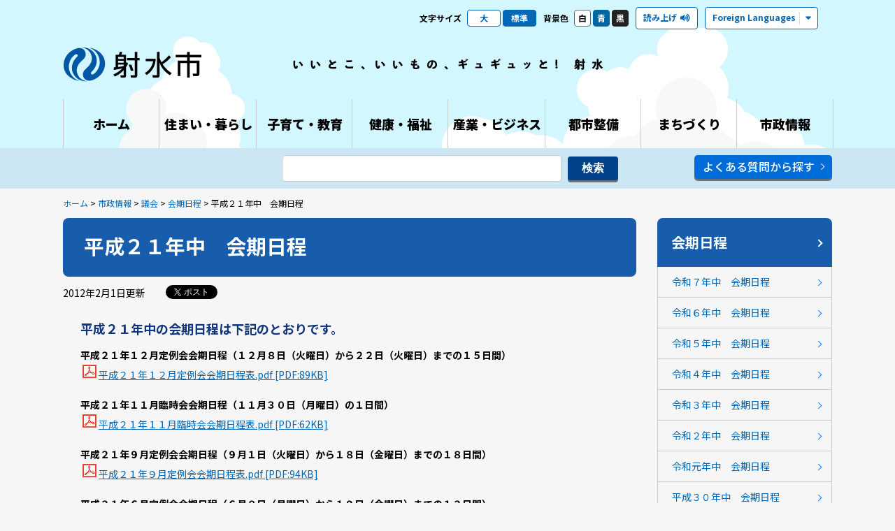

--- FILE ---
content_type: text/html; charset=utf-8
request_url: https://www.city.imizu.toyama.jp/guide/svguidedtl.aspx?servno=3428
body_size: 31877
content:

<!DOCTYPE html>
<html lang="ja">
<head>
	<meta charset="UTF-8" />
	<meta http-equiv="Pragma" content="no-cache">
	<meta http-equiv="Cache-Control" content="no-cache">
	<meta http-equiv="Expires" content="0">
	<title>平成２１年中　会期日程｜射水市</title>
	<link rel="shortcut icon" href="../designs/icon/favicon.ico" type="image/x-icon" />
	<link rel="apple-touch-icon" href="../designs/icon/apple-touch-icon.png" />
	<link rel="apple-touch-icon" sizes="57x57" href="../designs/icon/apple-touch-icon-57x57.png" />
	<link rel="apple-touch-icon" sizes="72x72" href="../designs/icon/apple-touch-icon-72x72.png" />
	<link rel="apple-touch-icon" sizes="76x76" href="../designs/icon/apple-touch-icon-76x76.png" />
	<link rel="apple-touch-icon" sizes="114x114" href="../designs/icon/apple-touch-icon-114x114.png" />
	<link rel="apple-touch-icon" sizes="120x120" href="../designs/icon/apple-touch-icon-120x120.png" />
	<link rel="apple-touch-icon" sizes="144x144" href="../designs/icon/apple-touch-icon-144x144.png" />
	<link rel="apple-touch-icon" sizes="152x152" href="../designs/icon/apple-touch-icon-152x152.png" />
	<link rel="stylesheet" href="../designs/css/style.css" />
	<link rel="stylesheet" href="../designs/css/fontawesome-all.min.css" />
	<link rel="stylesheet" href="../designs/js/Bxslider/jquery.bxslider.css" />
	<link rel="alternate stylesheet" href="../designs/css/color_blue.css" title="styles2" media="screen" />
	<link rel="alternate stylesheet" href="../designs/css/color_black.css" title="styles4" media="screen" />
	<link rel="stylesheet" type="text/css" href="../designs/external/css/addstyle.css" media="all" />
	<link rel="stylesheet" type="text/css" href="../designs/external/css/autoicon.css" media="all" />
	<link rel="stylesheet" type="text/css" href="../designs/external/css/tableswitch.css" media="all" />
	<link rel="stylesheet" type="text/css" href="../designs/external/css/scroll-hint.css" media="all" />
	<meta property="og:image" content="https://www.city.imizu.toyama.jp/designs/external/image/symbol.jpg" />
	<meta name="description" content="" />
	<meta name="keywords" content="射水市" />
	<meta name="copyright" content="射水市" />
	<meta name="author" content="射水市" />
	<script src="../designs/js/jquery.js"></script>
	<script src="../designs/js/jquery.ui.js"></script>
	<script src="../designs/js/commons.js?20240529"></script>
	<script src="../designs/js/Bxslider/jquery.bxslider.min.js"></script>
	<script src="../designs/js/Paralax/jquery.parallax-1.1.3.js"></script>
	<script src="../designs/js/Paralax/jquery.localscroll-1.2.7-min.js"></script>
	<script src="../designs/js/Paralax/jquery.scrollTo-1.4.2-min.js"></script>
	<script src="../designs/js/delighters.min.js"></script>
	<script src="../designs/js/styleswitch.js"></script>
	<script type="text/javascript" src="../designs/external/script/jquery.cookie.js"></script>
	<script type="text/javascript" src="../designs/external/script/viewportswitch.js"></script>
	<script type="text/javascript" src="../designs/external/script/tableswitch.js"></script>
	<script type="text/javascript" src="../designs/external/script/scroll-hint.js"></script>
	<script type="text/javascript" src="../designs/external/script/fileSizeGetter.js?20240529"></script>
	
	<!-- Google tag (gtag.js) -->
	<script async src="https://www.googletagmanager.com/gtag/js?id=G-SW6NEF0SF9"></script>
	<script>
		window.dataLayer = window.dataLayer || [];
		function gtag(){dataLayer.push(arguments);}
		gtag('js', new Date());
		gtag('config', 'G-SW6NEF0SF9');
	</script>
	<!-- Global site tag (gtag.js) - Google Analytics -->
	<script async src="https://www.googletagmanager.com/gtag/js?id=UA-96528520-1"></script>
	<script>
		window.dataLayer = window.dataLayer || [];
		function gtag() { dataLayer.push(arguments); }
		gtag('js', new Date());

		gtag('config', 'UA-96528520-1');

	</script>
	<!-- readspeaker -->
	<script type="text/javascript" src="//cdn1.readspeaker.com/script/11152/webReader/webReader.js?pids=wr&amp;forceAdapter=ioshtml5&amp;disable=translation,lookup"></script>
</head>
<body id="index">
	<!-- ヘッダ部 ==================================================== -->
	
	<a href="#endofheader" style="display: none;">射水市ホームページ本文へ移動</a>
	<div id="loading"><div><img src="https://www.city.imizu.toyama.jp/designs/images/loading.gif" alt="" class="" /></div></div>
	<div id="navbtn">
		<span></span>
		<span></span>
		<span></span>
		<p></p>
	</div>
	<div id="searchbtn">
		<span></span>
		<span></span>
		<span></span>
		<div></div>
		<p></p>
	</div>
	<header>
		<div id="meta" class="rs_skip">
			<div id="lettersize">
				<p>文字サイズ</p>
				<ul>
					<li class="largef"><a href="#l">大</a></li>
					<li class="middlef current"><a href="#m">標準</a></li>
				</ul>
			</div>
			<div id="bgcolor">
				<p>背景色</p>
				<ul>
					<li class="bg_w"><a href="?style=styles1" rel="styles1" class="styleswitch" id="styles1">白</a></li>
					<li class="bg_b"><a href="?style=styles2" rel="styles2" class="styleswitch" id="styles2">青</a></li>
					<li class="bg_k"><a href="?style=styles4" rel="styles4" class="styleswitch" id="styles4">黒</a></li>
				</ul>
			</div>
			<div id="reading">
				<div id="readspeaker_button1" class="rs_skip">
					<a href="//app-as.readspeaker.com/cgi-bin/rsent?customerid=11152&amp;lang=ja_jp&amp;readid=contents&amp;url=" onclick="readpage(this.href, 'xp1'); return false;" class="rs_href" rel="nofollow" accesskey="L">
						<span>読み上げ</span>
					</a>
				</div>
			</div>
			<div id="language">
				<div class="btn"><span>Foreign Languages</span></div>
				<ul>
					<li><a href="https://translate.google.co.jp/translate?sl=ja&tl=en&js=n&prev=_t&hl=ja&ie=UTF-8&u=https%3a%2f%2fwww.city.imizu.toyama.jp%2fguide%2fsvguidedtl.aspx%3fservno%3d3428" target="_blank">English</a></li>
					<li><a href="https://translate.google.co.jp/translate?sl=ja&tl=pt&js=n&prev=_t&hl=ja&ie=UTF-8&u=https%3a%2f%2fwww.city.imizu.toyama.jp%2fguide%2fsvguidedtl.aspx%3fservno%3d3428" target="_blank">Português</a></li>
					<li><a href="https://translate.google.co.jp/translate?hl=ja&sl=ja&tl=zh-CN&u=https%3a%2f%2fwww.city.imizu.toyama.jp%2fguide%2fsvguidedtl.aspx%3fservno%3d3428&sandbox=1" target="_blank">中文简体字</a></li>
					<li><a href="https://translate.google.co.jp/translate?hl=ja&sl=ja&tl=zh-TW&u=https%3a%2f%2fwww.city.imizu.toyama.jp%2fguide%2fsvguidedtl.aspx%3fservno%3d3428&sandbox=1" target="_blank">中文繁体字</a></li>
					<li><a href="https://translate.google.co.jp/translate?sl=ja&tl=ur&js=n&prev=_t&hl=ja&ie=UTF-8&u=https%3a%2f%2fwww.city.imizu.toyama.jp%2fguide%2fsvguidedtl.aspx%3fservno%3d3428" target="_blank">اردو</a></li>
					<li><a href="https://translate.google.co.jp/translate?sl=ja&tl=ru&js=n&prev=_t&hl=ja&ie=UTF-8&u=https%3a%2f%2fwww.city.imizu.toyama.jp%2fguide%2fsvguidedtl.aspx%3fservno%3d3428" target="_blank">русский</a></li>
					<li><a href="https://translate.google.co.jp/translate?sl=ja&tl=ko&js=n&prev=_t&hl=ja&ie=UTF-8&u=https%3a%2f%2fwww.city.imizu.toyama.jp%2fguide%2fsvguidedtl.aspx%3fservno%3d3428" target="_blank">한국어</a></li>
					<li><a href="https://translate.google.co.jp/translate?sl=ja&tl=fr&js=y&prev=_t&hl=ja&ie=UTF-8&u=https%3a%2f%2fwww.city.imizu.toyama.jp%2fguide%2fsvguidedtl.aspx%3fservno%3d3428" target="_blank">français</a></li>
					<li><a href="https://translate.google.co.jp/translate?sl=ja&tl=de&js=y&prev=_t&hl=ja&ie=UTF-8&u=https%3a%2f%2fwww.city.imizu.toyama.jp%2fguide%2fsvguidedtl.aspx%3fservno%3d3428" target="_blank">Deutsch</a></li>
					<li><a href="https://translate.google.co.jp/translate?sl=ja&tl=it&js=y&prev=_t&hl=ja&ie=UTF-8&u=https%3a%2f%2fwww.city.imizu.toyama.jp%2fguide%2fsvguidedtl.aspx%3fservno%3d3428" target="_blank">italiano</a></li>
					<li><a href="https://translate.google.co.jp/translate?sl=ja&tl=tl&js=y&prev=_t&hl=ja&ie=UTF-8&u=https%3a%2f%2fwww.city.imizu.toyama.jp%2fguide%2fsvguidedtl.aspx%3fservno%3d3428" target="_blank">Tagalog</a></li>
					<li><a href="https://translate.google.co.jp/translate?sl=ja&tl=bn&js=y&prev=_t&hl=ja&ie=UTF-8&u=https%3a%2f%2fwww.city.imizu.toyama.jp%2fguide%2fsvguidedtl.aspx%3fservno%3d3428" target="_blank">বাংলা</a></li>
					<li><a href="https://translate.google.co.jp/translate?sl=ja&tl=vi&js=y&prev=_t&hl=ja&ie=UTF-8&u=https%3a%2f%2fwww.city.imizu.toyama.jp%2fguide%2fsvguidedtl.aspx%3fservno%3d3428" target="_blank">Việt</a></li>
					<li><a href="https://translate.google.co.jp/translate?sl=ja&tl=th&js=y&prev=_t&hl=ja&ie=UTF-8&u=https%3a%2f%2fwww.city.imizu.toyama.jp%2fguide%2fsvguidedtl.aspx%3fservno%3d3428" target="_blank">ไทย</a></li>
					<li><a href="https://translate.google.com/translate?hl=ja&sl=ja&tl=ms&u=https%3a%2f%2fwww.city.imizu.toyama.jp%2fguide%2fsvguidedtl.aspx%3fservno%3d3428&sandbox=1" target="_blank">Melayu</a></li>
				</ul>
			</div>
		</div>
		
		<div id="rsplayer">
			<div id="xp1" class="rs_preserve rs_skip rs_splitbutton rs_addtools rs_exp"></div>
		</div>
		<div id="header">
			<h1 id="sitetitle"><a href="https://www.city.imizu.toyama.jp/">射水市</a></h1>

			<p id="sitelead">いいとこ、いいもの、ギュギュッと! 射水</p>

		</div>

		<!-- グローバルメニュー -->
		<nav>
			<ul>
				<li id="nav01"><a href="https://www.city.imizu.toyama.jp/"><span>ホーム</span></a></li>
				<li id="nav02">
					<a href="https://www.city.imizu.toyama.jp/topGuide.aspx"><span>住まい・暮らし</span></a>
					
					<div class="subnav">

						<ul>
	
							<li><a href="https://www.city.imizu.toyama.jp/guide/svGuideList.aspx?cd=0105">戸籍・住民登録</a></li>
	
							<li><a href="https://www.city.imizu.toyama.jp/guide/svGuideList.aspx?cd=0101">マイナンバー</a></li>
	
							<li><a href="https://www.city.imizu.toyama.jp/guide/svGuideList.aspx?cd=0110">各種相談窓口</a></li>
	
							<li><a href="https://www.city.imizu.toyama.jp/guide/svGuideList.aspx?cd=0106">税金</a></li>
	
							<li><a href="https://www.city.imizu.toyama.jp/guide/svGuideList.aspx?cd=0107">保険・年金</a></li>
	
							<li><a href="https://www.city.imizu.toyama.jp/guide/svGuideList.aspx?cd=0109">安全な暮らし</a></li>
	
							<li><a href="https://www.city.imizu.toyama.jp/guide/svGuideList.aspx?cd=0103">バス・電車</a></li>
	
							<li><a href="https://www.city.imizu.toyama.jp/guide/svGuideList.aspx?cd=0108">住宅・土地</a></li>
	
							<li><a href="https://www.city.imizu.toyama.jp/guide/svGuideList.aspx?cd=0102">生活環境</a></li>
	
							<li><a href="https://www.city.imizu.toyama.jp/guide/svGuideList.aspx?cd=0112">ごみ・リサイクル</a></li>
	
							<li><a href="https://www.city.imizu.toyama.jp/guide/svGuideList.aspx?cd=0111">上下水道</a></li>
	
						</ul>
	
					</div>
				</li>
				<li id="nav04">
					<a href="https://www.city.imizu.toyama.jp/topEducation.aspx"><span>子育て・教育</span></a>
					
					<div class="subnav">

						<ul>
	
							<li><a href="https://www.city.imizu.toyama.jp/guide/svGuideList.aspx?cd=0307">子どもの福祉</a></li>
	
							<li><a href="https://www.city.imizu.toyama.jp/guide/svGuideList.aspx?cd=0308">保育園・幼稚園等</a></li>
	
							<li><a href="https://www.city.imizu.toyama.jp/guide/svGuideList.aspx?cd=0309">ひとり親の福祉</a></li>
	
							<li><a href="https://www.city.imizu.toyama.jp/guide/svGuideList.aspx?cd=0310">母子の健康</a></li>
	
							<li><a href="https://www.city.imizu.toyama.jp/guide/svGuideList.aspx?cd=0301">教育</a></li>
	
							<li><a href="https://www.city.imizu.toyama.jp/guide/svGuideList.aspx?cd=0302">学校教育</a></li>
	
							<li><a href="https://www.city.imizu.toyama.jp/guide/svGuideList.aspx?cd=0303">社会教育</a></li>
	
							<li><a href="https://www.city.imizu.toyama.jp/guide/svGuideList.aspx?cd=0304">芸術文化</a></li>
	
							<li><a href="https://www.city.imizu.toyama.jp/guide/svGuideList.aspx?cd=0305">スポーツ</a></li>
	
							<li><a href="https://www.city.imizu.toyama.jp/guide/svGuideList.aspx?cd=0306">文化財</a></li>
	
						</ul>
	
					</div>
				</li>
				<li id="nav03">
					<a href="https://www.city.imizu.toyama.jp/topHealth.aspx"><span>健康・福祉</span></a>
					
					<div class="subnav">

						<ul>
	
							<li><a href="https://www.city.imizu.toyama.jp/guide/svGuideList.aspx?cd=0202">高齢者福祉</a></li>
	
							<li><a href="https://www.city.imizu.toyama.jp/guide/svGuideList.aspx?cd=0203">障害福祉</a></li>
	
							<li><a href="https://www.city.imizu.toyama.jp/guide/svGuideList.aspx?cd=0204">社会福祉</a></li>
	
							<li><a href="https://www.city.imizu.toyama.jp/guide/svGuideList.aspx?cd=0208">家族の健康</a></li>
	
							<li><a href="https://www.city.imizu.toyama.jp/guide/svGuideList.aspx?cd=0205">おとなの健康</a></li>
	
						</ul>
	
					</div>
				</li>
				<li id="nav05">
					<a href="https://www.city.imizu.toyama.jp/topBiz.aspx"><span>産業・ビジネス</span></a>
					
					<div class="subnav">

						<ul>
	
							<li><a href="https://www.city.imizu.toyama.jp/guide/svGuideList.aspx?cd=0401">入札</a></li>
	
							<li><a href="https://www.city.imizu.toyama.jp/guide/svGuideList.aspx?cd=0402">観光・まつり</a></li>
	
							<li><a href="https://www.city.imizu.toyama.jp/guide/svGuideList.aspx?cd=0403">企業立地</a></li>
	
							<li><a href="https://www.city.imizu.toyama.jp/guide/svGuideList.aspx?cd=0404">雇用・労働</a></li>
	
							<li><a href="https://www.city.imizu.toyama.jp/guide/svGuideList.aspx?cd=0405">商工業</a></li>
	
							<li><a href="https://www.city.imizu.toyama.jp/guide/svGuideList.aspx?cd=0406">農林水産業</a></li>
	
							<li><a href="https://www.city.imizu.toyama.jp/guide/svGuideList.aspx?cd=0407">みなとまちづくり</a></li>
	
						</ul>
	
					</div>
				</li>
				<li id="nav06">
					<a href="https://www.city.imizu.toyama.jp/topDev.aspx"><span>都市整備</span></a>
					
					<div class="subnav">

						<ul>
	
							<li><a href="https://www.city.imizu.toyama.jp/guide/svGuideList.aspx?cd=0501">土地利用</a></li>
	
							<li><a href="https://www.city.imizu.toyama.jp/guide/svGuideList.aspx?cd=0502">道路・公園</a></li>
	
						</ul>
	
					</div>
				</li>
				<li id="nav07">
					<a href="https://www.city.imizu.toyama.jp/topCommunity.aspx"><span>まちづくり</span></a>
					
					<div class="subnav">

						<ul>
	
							<li><a href="https://www.city.imizu.toyama.jp/guide/svGuideList.aspx?cd=0603">広報広聴</a></li>
	
							<li><a href="https://www.city.imizu.toyama.jp/guide/svGuideList.aspx?cd=0604">地域づくり</a></li>
	
							<li><a href="https://www.city.imizu.toyama.jp/guide/svGuideList.aspx?cd=0606">男女共同参画・少子化</a></li>
	
							<li><a href="https://www.city.imizu.toyama.jp/guide/svGuideList.aspx?cd=0607">総合計画</a></li>
	
							<li><a href="https://www.city.imizu.toyama.jp/guide/svGuideList.aspx?cd=0612">庁舎整備</a></li>
	
							<li><a href="https://www.city.imizu.toyama.jp/guide/svGuideList.aspx?cd=0608">情報化</a></li>
	
							<li><a href="https://www.city.imizu.toyama.jp/guide/svGuideList.aspx?cd=0611">射水ブランド</a></li>
	
							<li><a href="https://www.city.imizu.toyama.jp/guide/svGuideList.aspx?cd=0613">ふるさと納税</a></li>
	
							<li><a href="https://www.city.imizu.toyama.jp/guide/svGuideList.aspx?cd=0614">SDGs</a></li>
	
							<li><a href="https://www.city.imizu.toyama.jp/guide/svGuideList.aspx?cd=0615">公共施設マネジメント</a></li>
	
						</ul>
	
					</div>
				</li>
				<li id="nav08">
					<a href="https://www.city.imizu.toyama.jp/topCity.aspx"><span>市政情報</span></a>
					
					<div class="subnav">

						<ul>
	
							<li><a href="https://www.city.imizu.toyama.jp/guide/svGuideList.aspx?cd=0701">議会</a></li>
	
							<li><a href="https://www.city.imizu.toyama.jp/guide/svGuideList.aspx?cd=0702">選挙</a></li>
	
							<li><a href="https://www.city.imizu.toyama.jp/guide/svGuideList.aspx?cd=0703">行政</a></li>
	
							<li><a href="https://www.city.imizu.toyama.jp/guide/svGuideList.aspx?cd=0704">情報公開</a></li>
	
							<li><a href="https://www.city.imizu.toyama.jp/guide/svGuideList.aspx?cd=0705">パブリック・コメント</a></li>
	
							<li><a href="https://www.city.imizu.toyama.jp/guide/svGuideList.aspx?cd=0706">政策宣言</a></li>
	
							<li><a href="https://www.city.imizu.toyama.jp/guide/svGuideList.aspx?cd=0707">行財政改革</a></li>
	
							<li><a href="https://www.city.imizu.toyama.jp/guide/svGuideList.aspx?cd=0708">人事・職員採用</a></li>
	
						</ul>
	
					</div>
				</li>
			</ul>
			<div id="navclosebtn">
				<span></span>
				<span></span>
				閉じる
			</div>
		</nav>

		<div id="searchpanel">
			<div id="searchform">
				<div class="searchform">
					<form method="GET" target="_blank" action="https://www.google.co.jp/search">
						<input type="text" name="q" maxlength="255" value="" title="Google検索" />
						<input type="hidden" name="hl" value="ja" />
						<input type="hidden" name="domains" value="city.imizu.toyama.jp" />
						<input type="hidden" name="sitesearch" value="city.imizu.toyama.jp" />
						<input type="submit" name="btnG" value="検索" />
					</form>
				</div>
				<p class="mbtn mt15">
					<a href="https://www.city.imizu.toyama.jp/faq/svFaqList.aspx">よくある質問から探す</a>
				</p>
			</div>
			<div id="searchclosebtn">
				<span></span>
				<span></span>
				閉じる
			</div>
		</div>
	</header>

	<section id="searchbar">
		<div class="contents">
			<div class="searchform">
				<form method="GET" target="_blank" action="https://www.google.co.jp/search">
					<input type="text" name="q" maxlength="255" value="" title="Google検索" />
					<input type="hidden" name="hl" value="ja" />
					<input type="hidden" name="domains" value="city.imizu.toyama.jp" />
					<input type="hidden" name="sitesearch" value="city.imizu.toyama.jp" />
					<input type="submit" name="btnG" value="検索" />
				</form>
			</div>
			<p class="lmbtn">
				<a href="https://www.city.imizu.toyama.jp/faq/svFaqList.aspx">よくある質問から探す</a>
			</p>
		</div>
	</section>

	<div id="endofheader" style="display: none;"></div>
	
	<div id="topicpath">
		<p><a href="https://www.city.imizu.toyama.jp/top.aspx">ホーム</a> > <a href="https://www.city.imizu.toyama.jp/topCity.aspx">市政情報</a> > <a href="https://www.city.imizu.toyama.jp/guide/svGuideList.aspx?cdkb=ctg&cd=0701">議会</a> > <a href="https://www.city.imizu.toyama.jp/guide/svGuideList.aspx?cdkb=ctg&cd=070102">会期日程</a> > 平成２１年中　会期日程</p>
	</div>
	<!-- ヘッダ部（ここまで） ========================================== -->
	<!-- コンテンツ部 ================================================= -->
	<div id="contents">
		<article>
			<!-- タイトル -->
			<h1 id="lblTitle">平成２１年中　会期日程</h1>
			<div class="entrymeta">
				<!-- 更新日 -->
				<p class="entrydate"><span id="lblUdate">2012年2月1日</span>更新</p>
				<!-- SNSシェアボタン -->
				
<div class="share">
	
	<style type="text/css">
	<!--
		.share {
			float: right;
			margin-left: 10px;
			margin-right: 10px;
			overflow: hidden;
		}
		.share .facebook {
			display: inline-block;
			line-height: 1;
		}
		.share .twitter {
			display: inline-block;
		}
		/* 201712 facebookボタンが上にずれるのを調整 */
		.fb_iframe_widget > span {
			vertical-align: baseline !important;
		}
	-->
	</style>

	<div class="facebook">
		<div id="fb-root"></div>
		<script>(function (d, s, id) {
			var js, fjs = d.getElementsByTagName(s)[0];
			if (d.getElementById(id)) return;
			js = d.createElement(s); js.id = id;
			js.src = "//connect.facebook.net/ja_JP/sdk.js#xfbml=1&version=v2.8";
			fjs.parentNode.insertBefore(js, fjs);
		}(document, 'script', 'facebook-jssdk'));</script>
		<div class="fb-share-button" data-href="https://www.city.imizu.toyama.jp/guide/svguidedtl.aspx?servno=3428" data-layout="button" data-size="small" data-mobile-iframe="true">
			<a class="fb-xfbml-parse-ignore" target="_blank" href="https://www.facebook.com/sharer/sharer.php?u=https://www.city.imizu.toyama.jp/guide/svguidedtl.aspx?servno=3428&amp;src=sdkpreparse">シェア</a>
		</div>
	</div>

	
    <div class="twitterx">
        <a target="_blank" rel="nofollow noopener noreferrer" href="#">
            <i></i><span>ポスト</span>
        </a>
    </div>
    <script>
        window.addEventListener('load', function() {
            let url = "http://twitter.com/intent/tweet";
            url = url + "?url=" + encodeURIComponent(location.href);
            url = url + "&text=" + encodeURIComponent(document.title);

            const elems = document.getElementsByClassName("twitterx");
            for (let i = 0; i < elems.length; i++){
                const aTags = elems[i].getElementsByTagName("a");
                if (aTags.length > 0){
                    aTags[0].href = url;
                }
            }
        });
    </script>
    <style>
        .twitterx {
            display: inline-block;
            white-space: nowrap;
            overflow: hidden;
            text-align: left;
            width: 83px;
            height: 20px;
            line-height: 18px;
            font: normal normal normal 12px/18px 'Helvetica Neue',Arial,sans-serif;
            font-weight: 500;
        }

        .twitterx a {
            display: inline-block;
            height: 20px;
            box-sizing: border-box;
            padding: 1px 12px 1px 12px;
            background-color: #000;
            color: #fff;
            border-radius: 9999px;
            text-decoration: none;
            cursol: pointer;
        }

        .twitterx i {
            position: relative;
            top: 4px;
            display: inline-block;
            width: 14px;
            height: 14px;
            background: transparent 0 0 no-repeat;
            background-image: url('../designs/images/x_logo.svg');
            background-size: 10px;
        }

        .twitterx span {
            display: inline-block;
            vertical-align: top;
        }
    </style>

</div>
<div style="clear: both;"></div>
			</div>
			<div class="pagebody">
				<!-- 本文 -->
				<label id="lblCont"><h4>平成２１年中の会期日程は下記のとおりです。</h4>
<P><STRONG>平成２１年１２月定例会会期日程（１２月８日（火曜日）から２２日（火曜日）までの１５日間）<BR></STRONG><A href="https://www.city.imizu.toyama.jp/appupload/EDIT/001/001644.pdf">平成２１年１２月定例会会期日程表.pdf</A></P>
<P><STRONG>平成２１年１１月臨時会会期日程（１１月３０日（月曜日）の１日間）<BR></STRONG><A href="https://www.city.imizu.toyama.jp/appupload/EDIT/001/001645.pdf">平成２１年１１月臨時会会期日程表.pdf</A></P>
<P><STRONG>平成２１年９月定例会会期日程（９月１日（火曜日）から１８日（金曜日）までの１８日間）<BR></STRONG><A href="https://www.city.imizu.toyama.jp/appupload/EDIT/001/001646.pdf">平成２１年９月定例会会期日程表.pdf</A></P>
<P><STRONG>平成２１年６月定例会会期日程（６月８日（月曜日）から１９日（金曜日）までの１２日間）<BR></STRONG><A href="https://www.city.imizu.toyama.jp/appupload/EDIT/001/001647.pdf">平成２１年６月定例会会期日程表.pdf</A></P>
<P><STRONG>平成２１年３月定例会会期日程（３月３日（火曜日）から１９日（木曜日）までの１７日間）<BR></STRONG><A href="https://www.city.imizu.toyama.jp/appupload/EDIT/001/001648.pdf">平成２１年３月定例会会期日程表.pdf</A></P>

<br /><h3>関連のリンク</h3>
<a href="../guide/svguidedtl.aspx?servno=5609" target="_blank" class="link01">会期日程</a><br /></label>
				<!-- 子記事 -->

				<!-- AcrobatReaderダウンロード案内 -->
				
				<div class="pdfbox" style=";">
					<a href="https://get.adobe.com/jp/reader/" target="_blank"><img src="https://www.city.imizu.toyama.jp/designs/images/bnr_pdf.png" alt="ADOBE READER" /></a>
					<p>PDFファイルをご覧になるには、Adobe Readerが必要です。<br />こちらのバナーから無料でインストールできます。</p>
				</div>
				<!-- お問い合わせ -->
				
				<div class="contactbox">
					<h2>お問い合わせ</h2>
					<h3 id="contact_lblName"><a href="https://www.city.imizu.toyama.jp/hp/svSecHP.aspx?seccd=0001000">議会事務局　議事調査課</a></h3>
					<p>

						所在地：<span id="contact_lblAddr">〒939-0294　射水市新開発410番地1</span><br />


						電話：<a href="tel:0766-51-6610" id="contact_ancTel">0766-51-6610</a>&nbsp;&nbsp;&nbsp;&nbsp;


						FAX：<span id="contact_lblFax">0766-51-6645</span>
<br />
						Eメールアドレス：<a href="mailto:gikai&#64;city&#46;imizu&#46;lg&#46;jp" id="contact_ancMail">gikai&#64;city&#46;imizu&#46;lg&#46;jp</a>
					</p>
				</div>
			</div>
		</article>
		<aside>
			<h2 id="ucSideList_lblTitle"><a href="https://www.city.imizu.toyama.jp/guide/svGuideList.aspx?cdkb=ctg&cd=070102">会期日程</a></h2>

			<ul class="asidemenu">
	
				<li>
					<a href="https://www.city.imizu.toyama.jp/guide/svGuideDtl.aspx?servno=51712" target="_self">
						令和７年中　会期日程
					</a>
				</li>
	
				<li>
					<a href="https://www.city.imizu.toyama.jp/guide/svGuideDtl.aspx?servno=48028" target="_self">
						令和６年中　会期日程
					</a>
				</li>
	
				<li>
					<a href="https://www.city.imizu.toyama.jp/guide/svGuideDtl.aspx?servno=44559" target="_self">
						令和５年中　会期日程
					</a>
				</li>
	
				<li>
					<a href="https://www.city.imizu.toyama.jp/guide/svGuideDtl.aspx?servno=40899" target="_self">
						令和４年中　会期日程
					</a>
				</li>
	
				<li>
					<a href="https://www.city.imizu.toyama.jp/guide/svGuideDtl.aspx?servno=37193" target="_self">
						令和３年中　会期日程
					</a>
				</li>
	
				<li>
					<a href="https://www.city.imizu.toyama.jp/guide/svGuideDtl.aspx?servno=33188" target="_self">
						令和２年中　会期日程
					</a>
				</li>
	
				<li>
					<a href="https://www.city.imizu.toyama.jp/guide/svGuideDtl.aspx?servno=27747" target="_self">
						令和元年中　会期日程
					</a>
				</li>
	
				<li>
					<a href="https://www.city.imizu.toyama.jp/guide/svGuideDtl.aspx?servno=23852" target="_self">
						平成３０年中　会期日程
					</a>
				</li>
	
				<li>
					<a href="https://www.city.imizu.toyama.jp/guide/svGuideDtl.aspx?servno=20923" target="_self">
						平成２９年中　会期日程
					</a>
				</li>
	
				<li>
					<a href="https://www.city.imizu.toyama.jp/guide/svGuideDtl.aspx?servno=18139" target="_self">
						平成２８年中　会期日程
					</a>
				</li>
	
				<li>
					<a href="https://www.city.imizu.toyama.jp/guide/svGuideDtl.aspx?servno=15333" target="_self">
						平成２７年中　会期日程
					</a>
				</li>
	
				<li>
					<a href="https://www.city.imizu.toyama.jp/guide/svGuideDtl.aspx?servno=12156" target="_self">
						平成２６年中　会期日程
					</a>
				</li>
	
				<li>
					<a href="https://www.city.imizu.toyama.jp/guide/svGuideDtl.aspx?servno=10745" target="_self">
						平成２５年中　会期日程
					</a>
				</li>
	
				<li>
					<a href="https://www.city.imizu.toyama.jp/guide/svGuideDtl.aspx?servno=5764" target="_self">
						平成２４年中　会期日程
					</a>
				</li>
	
				<li>
					<a href="https://www.city.imizu.toyama.jp/guide/svGuideDtl.aspx?servno=3426" target="_self">
						平成２３年中　会期日程
					</a>
				</li>
	
				<li>
					<a href="https://www.city.imizu.toyama.jp/guide/svGuideDtl.aspx?servno=3427" target="_self">
						平成２２年中　会期日程
					</a>
				</li>
	
				<li>
					<a href="https://www.city.imizu.toyama.jp/guide/svGuideDtl.aspx?servno=3428" target="_self">
						平成２１年中　会期日程
					</a>
				</li>
	
				<li>
					<a href="https://www.city.imizu.toyama.jp/guide/svGuideDtl.aspx?servno=3429" target="_self">
						平成２０年中　会期日程
					</a>
				</li>
	
				<li>
					<a href="https://www.city.imizu.toyama.jp/guide/svGuideDtl.aspx?servno=3430" target="_self">
						平成１９年中　会期日程
					</a>
				</li>
	
				<li>
					<a href="https://www.city.imizu.toyama.jp/guide/svGuideDtl.aspx?servno=3431" target="_self">
						平成１８年中　会期日程
					</a>
				</li>
	
				<li>
					<a href="https://www.city.imizu.toyama.jp/guide/svGuideDtl.aspx?servno=3432" target="_self">
						平成１７年中　会期日程
					</a>
				</li>
	
			</ul>
	
		</aside>
	</div>
	<!-- コンテンツ部（ここまで） ======================================= -->
	<!-- フッタ部 ===================================================== -->
	
	<div style="clear:both;"></div>
	<div class="rwd" style="text-align:center;background-color:#cccccc;margin:20px auto;padding:10px 0;">
		<a id="rwd_sp" href="javascript:void(0);">スマートフォン版</a><a id="rwd_pc" href="javascript:void(0);">パソコン版</a>の表示に変更する
	</div>
	<footer>
		<div id="pagetop"><a href="#top"><span>PAGETOP</span></a></div>
		<div id="footer">
			<div id="credit">
				<p>射水市役所</p>
				<address>
					<span>〒939-0294 富山県射水市新開発410番地1</span>
					<span>電話：0766-51-6600（代）</span>
					<span>Eメールアドレス：<a href="mailto:info&#64;city&#46;imizu&#46;lg&#46;jp">info&#64;city&#46;imizu&#46;lg&#46;jp</a></span>
					<span>開庁時間：月曜から金曜　午前8時30分から午後5時15分まで（祝日、年末年始を除く）</span>
					<span>法人番号：2000020162116</span>
				</address>
				<ul class="btns">
					<li><a href="https://www.city.imizu.toyama.jp/guide/svGuideDtl.aspx?servno=2">アクセスマップ</a></li>
					<li><a href="https://www.city.imizu.toyama.jp/guide/svGuideDtl.aspx?servno=5">庁舎案内</a></li>
					<li><a href="https://www.city.imizu.toyama.jp/sitemap.aspx">サイトマップ</a></li>
					<li><a href="https://www.city.imizu.toyama.jp/guide/svGuideDtl.aspx?servno=9">ホームページについて</a></li>
					<li><a href="https://www.city.imizu.toyama.jp/guide/svGuideDtl.aspx?servno=10">プライバシーポリシー</a></li>
					<li><a href="https://www.city.imizu.toyama.jp/guide/svGuideDtl.aspx?servno=11">著作権について</a></li>
					<li><a href="https://www.city.imizu.toyama.jp/guide/svGuideDtl.aspx?servno=12">免責事項</a></li>
					<li><a href="https://www.city.imizu.toyama.jp/guide/svGuideDtl.aspx?servno=30410">アクセシビリティポリシー</a></li>
					
				</ul>
			</div>

		</div>
	</footer>
	<p id="copyright">Copyright&copy; Imizu City, All Rights Reserved.</p>
	<!-- フッタ部（ここまで） =========================================== -->
</body>
</html>


--- FILE ---
content_type: text/css
request_url: https://www.city.imizu.toyama.jp/designs/css/style.css
body_size: 109240
content:
@import url("https://fonts.googleapis.com/css?family=Noto+Sans+JP:300,400,500,700,900&subset=japanese");html,body,div,span,applet,object,iframe,h1,h2,h3,h4,h5,h6,p,blockquote,pre,a,abbr,acronym,address,big,cite,code,del,dfn,em,img,ins,kbd,q,s,samp,small,strike,strong,sub,sup,tt,var,b,u,i,center,dl,dt,dd,ol,ul,li,fieldset,form,label,legend,table,caption,tbody,tfoot,thead,tr,th,td,article,aside,canvas,details,embed,figure,figcaption,footer,header,hgroup,menu,nav,output,ruby,section,summary,time,mark,audio,video{margin:0;padding:0;border:0;font:inherit;font-size:100%;vertical-align:baseline}html{line-height:1}ol,ul{list-style:none}table{border-collapse:collapse;border-spacing:0}caption,th,td{text-align:left;font-weight:normal;vertical-align:middle}q,blockquote{quotes:none}q:before,q:after,blockquote:before,blockquote:after{content:"";content:none}a img{border:none}article,aside,details,figcaption,figure,footer,header,hgroup,main,menu,nav,section,summary{display:block}@keyframes fadein{0%{opacity:0}100%{opacity:1}}@-webkit-keyframes fadein{0%{opacity:0}100%{opacity:1}}@keyframes fadein2{0%{opacity:0}100%{opacity:1}}@-webkit-keyframes fadein2{0%{opacity:0}100%{opacity:1}}@keyframes fadeout{0%{opacity:1}100%{opacity:.5}}@-webkit-keyframes fadeout{0%{opacity:1}100%{opacity:.5}}img{-ms-interpolation-mode:bicubic}.forpc{display:block}@media screen and (max-width: 735px){.forpc{display:none !important}}.formb{display:none}@media screen and (max-width: 735px){.formb{display:block}}a{transition-property:background-color, border, color, opacity;transition-duration:.2s;transition-timing-function:linear;-webkit-transition-property:background-color, border, color, opacity;-webkit-transition-duration:.2s;-webkit-transition-timing-function:linear;text-decoration:none;outline:none !important}a:link{color:#0068b7}a:visited{color:#5159b7}a:hover{color:#0068ff;text-decoration:underline}a:active{color:#f00}a.link:after{content:'';top:50%;right:15px;width:6px;height:6px;margin:-3px 0 0 5px;display:inline-block;vertical-align:middle;border-top:1px solid #006cd8;border-right:1px solid #006cd8;-ms-transform:rotate(45deg);transform:rotate(45deg);-webkit-transform:rotate(45deg);transform:rotate(45deg)}.win a.hover:hover,.mac a.hover:hover{opacity:1;animation-duration:1s;animation-name:fadeout;-webkit-animation-duration:1s;-webkit-animation-name:fadeout;display:block;opacity:.5}body{font-family:"Noto Sans JP",sans-serif;-webkit-font-smoothing:antialiased;-webkit-text-size-adjust:100%;background-color:#f6f6f6}#loading{position:fixed;top:0;left:0;z-index:10000;width:100%;height:100%;display:none;background-color:#f9f9f9}#loading>div{width:100%;height:100%;display:flex;align-items:center;justify-content:center}#loading>div img{width:40px}.delighter{transition:all .5s ease-out .2s;transform:translateY(50px);opacity:0}.delighter.started{transform:none;opacity:1}.eventtag_all{color:#fff;border:1px solid #006cd8 !important;background-color:#006cd8 !important}input[type="checkbox"]:checked+label.eventtag_all{color:#006cd8 !important;border:1px solid #006cd8 !important;background-color:#fff !important}.eventtag_art{color:#fff;border:1px solid #c53d72 !important;background-color:#c53d72 !important}input[type="checkbox"]:checked+label.eventtag_art{color:#c53d72 !important;border:1px solid #c53d72 !important;background-color:#fff !important}.eventtag_sport{color:#fff;border:1px solid #ee7837 !important;background-color:#ee7837 !important}input[type="checkbox"]:checked+label.eventtag_sport{color:#ee7837 !important;border:1px solid #ee7837 !important;background-color:#fff !important}.eventtag_life{color:#fff;border:1px solid #4ca658 !important;background-color:#4ca658 !important}input[type="checkbox"]:checked+label.eventtag_life{color:#4ca658 !important;border:1px solid #4ca658 !important;background-color:#fff !important}.eventtag_fes{color:#fff;border:1px solid #147ba6 !important;background-color:#147ba6 !important}input[type="checkbox"]:checked+label.eventtag_fes{color:#147ba6 !important;border:1px solid #147ba6 !important;background-color:#fff !important}.eventtag_health{color:#fff;border:1px solid #41a367 !important;background-color:#41a367 !important}input[type="checkbox"]:checked+label.eventtag_health{color:#41a367 !important;border:1px solid #41a367 !important;background-color:#fff !important}.eventtag_parent{color:#fff;border:1px solid #b37235 !important;background-color:#b37235 !important}input[type="checkbox"]:checked+label.eventtag_parent{color:#b37235 !important;border:1px solid #b37235 !important;background-color:#fff !important}.eventtag_council{color:#fff;border:1px solid #3a6b90 !important;background-color:#3a6b90 !important}input[type="checkbox"]:checked+label.eventtag_council{color:#3a6b90 !important;border:1px solid #3a6b90 !important;background-color:#fff !important}.eventtag_seminar{color:#fff;border:1px solid #1e5490 !important;background-color:#1e5490 !important}input[type="checkbox"]:checked+label.eventtag_seminar{color:#1e5490 !important;border:1px solid #1e5490 !important;background-color:#fff !important}header{top:-212px;background-color:#d2f7ff;background-image:url('../images/header.png');background-size:1200px auto;background-position:center bottom;background-repeat:no-repeat;display:flex;flex-direction:column;align-items:center;justify-content:center;-webkit-transition:top 0.5s ease 0s;-moz-transition:top 0.5s ease 0s;-ms-transition:top 0.5s ease 0s;-o-transition:top 0.5s ease 0s;transition:top 0.5s ease 0s}header #meta{position:relative;z-index:1001;width:100%;max-width:1100px;margin:0 auto;margin:10px auto 0;padding:0 20px;display:flex;align-items:center;justify-content:flex-end;box-sizing:border-box}header #meta #lettersize{display:flex;align-items:center;justify-content:flex-start}header #meta #lettersize p{margin:0 5px 0 0;font-size:75%;font-weight:bold}header #meta #lettersize ul{display:flex;align-items:center;justify-content:flex-start}header #meta #lettersize ul li{width:48px;height:24px;margin:0 0 0 3px}header #meta #lettersize ul li a{width:100%;height:100%;padding:0;display:inline-block;vertical-align:middle;font-size:75%;font-weight:bold;color:#0068b7 !important;border:1px solid #0068b7;text-align:center;line-height:22px;box-sizing:border-box;border-radius:4px;background-color:#fff;overflow:hidden}header #meta #lettersize ul li a:hover{transition-property:background-color, border, color, opacity;transition-duration:.2s;transition-timing-function:linear;-webkit-transition-property:background-color, border, color, opacity;-webkit-transition-duration:.2s;-webkit-transition-timing-function:linear;color:#fff !important;text-decoration:none;background-color:#0068b7}header #meta #lettersize ul li.current a{color:#fff !important;background-color:#0068b7}header #meta #bgcolor{padding:0 0 0 10px;display:flex;align-items:center;justify-content:flex-start}header #meta #bgcolor p{margin:0 5px 0 0;font-size:75%;font-weight:bold}header #meta #bgcolor ul{display:flex;align-items:center;justify-content:flex-start}header #meta #bgcolor ul li{width:24px;height:24px;margin:0 0 0 3px}header #meta #bgcolor ul li a{width:100%;height:100%;display:block;font-size:75%;font-weight:bold;text-align:center;line-height:22px;box-sizing:border-box;border-radius:4px;overflow:hidden}header #meta #bgcolor ul li a:hover{text-decoration:none;transition-property:background-color, border, color, opacity;transition-duration:.2s;transition-timing-function:linear;-webkit-transition-property:background-color, border, color, opacity;-webkit-transition-duration:.2s;-webkit-transition-timing-function:linear;opacity:.8}header #meta #bgcolor ul li.bg_w a{color:#000 !important;background:#fff;border:1px solid #666}header #meta #bgcolor ul li.bg_b a{color:#fff !important;background:#0066a3;border:1px solid #0066a3}header #meta #bgcolor ul li.bg_y a{color:#000 !important;background:#f8c522;border:1px solid #f8c522}header #meta #bgcolor ul li.bg_k a{color:#fff !important;background:#222;border:1px solid #222}header #meta #reading{height:32px}header #meta #reading a{width:100%;height:100%;margin:0 0 0 10px;padding:0 5px;display:flex;align-items:center;justify-content:center;font-size:75%;font-weight:bold;color:#0068b7 !important;border:1px solid #0068b7;text-align:center;box-sizing:border-box;border-radius:4px;background-color:#fff}header #meta #reading a span{margin:0 0 2px}header #meta #reading a:after{margin:0 0 0 5px;content:'\f028';font-family:"Font Awesome 5 Free";font-weight:900}header #meta #reading a:hover{transition-property:background-color, border, color, opacity;transition-duration:.2s;transition-timing-function:linear;-webkit-transition-property:background-color, border, color, opacity;-webkit-transition-duration:.2s;-webkit-transition-timing-function:linear;color:#fff !important;text-decoration:none;background-color:#0068b7}header #meta #language{position:relative;height:32px;margin:0 0 0 10px}header #meta #language .btn{position:relative;height:100%;margin:0 0 0 10px;padding:0 26px 0 5px;display:flex;align-items:center;justify-content:center;font-size:75%;font-weight:bold;color:#0068b7 !important;border:1px solid #0068b7;text-align:center;line-height:32px;box-sizing:border-box;border-radius:4px;cursor:pointer;-webkit-transition:all 0.5s ease 0s;-moz-transition:all 0.5s ease 0s;-ms-transition:all 0.5s ease 0s;-o-transition:all 0.5s ease 0s;transition:all 0.5s ease 0s;background-color:#fff}header #meta #language .btn span{margin:0 5px 2px}header #meta #language .btn:after{position:absolute;top:50%;right:8px;height:18px;margin:-9px 0 0;padding:0 0 0 8px;content:'\f0dd';font-family:"Font Awesome 5 Free";font-size:14px;font-weight:900;line-height:.9;border-left:1px solid #ddd}header #meta #language .btn:hover{color:#fff !important;background-color:#0068b7}header #meta #language .btn.active{color:#fff !important;background-color:#0068b7;border-radius:4px 4px 0 0}header #meta #language .btn.active:after{margin:-9px 0 0;content:'\f0de';line-height:1.7}header #meta #language ul{position:absolute;top:32px;left:10px;width:calc(100% - 10px);box-sizing:border-box;border-radius:0 0 4px 4px;border:1px solid #0068b7;background-color:#fff;display:none}header #meta #language ul li a{padding:8px 10px;display:block;font-size:75%;font-weight:bold}header #meta #language ul li a:hover{color:#fff;text-decoration:none;background-color:#0068b7}header #header{position:relative;width:100%;height:100px;padding:0 20px;max-width:1100px;margin:0 auto;display:flex;align-items:center;justify-content:center;box-sizing:border-box}header #header h1{position:absolute;top:25px;left:0}header #header h1 a{width:200px;height:50px;display:block;background-image:url('../images/common.png');background-repeat:no-repeat;background-position:0 -66px;text-indent:-30000px;background-size:445px auto}header #header #sitelead{width:445px;height:20px;display:block;background-image:url('../images/common.png');background-repeat:no-repeat;background-position:0 0;text-indent:-30000px;background-size:445px auto}@media screen and (max-width: 1100px){header #header h1{left:20px}}@media screen and (max-width: 910px){header #header h1{position:static;margin-right:20px}}header nav{width:100%;height:70px;max-width:1100px;margin:0 auto}header nav>ul{display:flex;align-items:center;justify-content:space-between}header nav>ul>li{flex-grow:2;flex-shrink:1;flex-basis:calc(100 / 8 * 1%)}header nav>ul>li>a{position:relative;width:calc(100% - 20px);height:70px;padding:0 10px;display:flex;align-items:center;justify-content:center;font-size:112.5%;font-weight:900;color:#000 !important;border-left:1px solid #ccc;white-space:nowrap;text-decoration:none !important;-webkit-transition:height 0.5s ease 0s;-moz-transition:height 0.5s ease 0s;-ms-transition:height 0.5s ease 0s;-o-transition:height 0.5s ease 0s;transition:height 0.5s ease 0s}header nav>ul>li>a span{position:relative;z-index:10}header nav>ul>li>a:after{position:absolute;z-index:1;bottom:0;left:0;content:'';width:100%;height:0;display:block;background-size:100% 100%;background-position:center bottom;background-repeat:no-repeat;background-image:url('../images/nav.png');-webkit-transition:all 0.3s ease 0s;-moz-transition:all 0.3s ease 0s;-ms-transition:all 0.3s ease 0s;-o-transition:all 0.3s ease 0s;transition:all 0.3s ease 0s}header nav>ul>li>a:hover{color:#fff !important}header nav>ul>li>a:hover:after{height:100%}header nav>ul>li.active>a{color:#fff !important}header nav>ul>li.active>a:after{height:100%}header nav>ul>li:last-child a{border-right:1px solid #ccc}header nav>ul>li .subnav{display:none;position:absolute;top:212px;left:0;z-index:10000;width:100%}header nav>ul>li .subnav ul{max-width:1100px;margin:0 auto;display:flex;flex-wrap:wrap;padding:30px 50px 18px;box-sizing:border-box;background-color:#0083f9}header nav>ul>li .subnav ul li{margin:0 10px 6px;flex-basis:calc(100 / 4 * 1% - 20px)}header nav>ul>li .subnav ul li a{position:relative;height:50px;margin:0 0 12px;padding:0 25px 0 12px;display:flex;align-items:center;justify-content:space-between;font-size:100%;font-weight:bold;color:#000;line-height:1.2;text-decoration:none !important;background-color:#fff;border:1px solid #fff;border-radius:4px;-webkit-transition:all 0.3s ease 0s;-moz-transition:all 0.3s ease 0s;-ms-transition:all 0.3s ease 0s;-o-transition:all 0.3s ease 0s;transition:all 0.3s ease 0s;box-shadow:0 3px 0 0 rgba(0,0,0,0.2);background-position:left 10px center;background-size:32px;background-repeat:no-repeat}header nav>ul>li .subnav ul li a:before{content:'';position:absolute;top:50%;right:15px;width:8px;height:8px;margin:-5px 0 0;display:block;display:inline-block;vertical-align:middle;border-top:1px solid #333;border-right:1px solid #333;-ms-transform:rotate(45deg);transform:rotate(45deg);-webkit-transform:rotate(45deg);transform:rotate(45deg)}header nav>ul>li .subnav ul li a:hover{color:#333;background-color:#eee}header nav>ul>li .subnav ul li a:active{box-shadow:0 0 0 0 rgba(0,0,0,0.2);transform:translateY(3px)}header nav #navclosebtn{display:none}@media screen and (min-width: 735px){header.fixed{position:fixed;top:0;left:0;z-index:10000;width:100%;height:70px;background:none;background-color:#fff;flex-direction:row;align-items:center;justify-content:center;box-shadow:0 1px 3px 0 rgba(0,0,0,0.2)}header.fixed #meta{display:none}header.fixed #header{width:210px;height:55px;margin:0 10px 0 0;padding:0;display:flex;flex-direction:column;align-items:flex-start}header.fixed #header h1{position:static;margin:0 0 5px}header.fixed #header h1 a{width:134px;height:34px;display:block;background-image:url('../images/common.png');background-repeat:no-repeat;background-position:0 -117px;text-indent:-30000px;background-size:445px auto}header.fixed #header #sitelead{position:static;width:210px;height:11px;display:block;background-image:url('../images/common.png');background-repeat:no-repeat;background-position:0 -21px;text-indent:-30000px;background-size:445px auto;margin:0 0 5px}header.fixed nav{max-width:calc(1100px - 220px);flex-basis:calc(1100px - 220px);height:70px;margin:0}header.fixed nav>ul>li{flex-basis:auto}header.fixed nav>ul>li>a{width:calc(100% - 16px);padding:0 8px;font-size:100%}header.fixed nav>ul>li .subnav{top:70px}header.fixed+*{margin-top:212px}}@media screen and (max-width: 735px){header{position:fixed;top:0;left:0;z-index:1000;width:100%;background:#fff;box-shadow:0 1px 3px 0 rgba(0,0,0,0.2)}header #meta{position:fixed;z-index:1001;left:0;width:calc(100% - 40px);margin:0 20px;padding:0;display:flex;flex-wrap:wrap;align-items:stretch;justify-content:space-between;border-bottom:1px solid #ddd;opacity:0;top:100%;-webkit-transition:all 0.5s ease 0s;-moz-transition:all 0.5s ease 0s;-ms-transition:all 0.5s ease 0s;-o-transition:all 0.5s ease 0s;transition:all 0.5s ease 0s}header #meta.active{opacity:1;top:340px}header #meta #lettersize{display:none}header #meta #bgcolor{width:100%;padding:10px 0;display:flex;align-items:center;justify-content:space-between;border-top:1px solid #ddd;border-bottom:1px solid #ddd}header #meta #bgcolor p{font-size:100%;color:#fff}header #meta #bgcolor ul li{width:40px;height:40px}header #meta #bgcolor ul li a{font-size:87.5%;line-height:38px}header #meta #reading{height:50px;padding:10px 0}header #meta #reading a{margin:0;padding:0 10px;font-size:100%}}@media screen and (max-width: 735px) and (max-width: 370px){header #meta #reading{height:44px}header #meta #reading a{margin:0;font-size:75%}}@media screen and (max-width: 735px){header #meta #language{height:50px;margin:0;padding:10px 0}header #meta #language .btn{margin:0;padding:0 26px 0 10px;font-size:100%}}@media screen and (max-width: 735px) and (max-width: 370px){header #meta #language{height:44px}header #meta #language .btn{margin:0;font-size:75%}}@media screen and (max-width: 735px){header #meta #language ul{position:absolute;top:auto;bottom:50px;border-radius:4px 4px 0 0}header #meta #language ul li a{padding:8px 10px;display:block;font-size:75%;font-weight:bold}header #meta #language ul li a:hover{color:#fff;text-decoration:none;background-color:#0068b7}header #header{position:relative;width:100%;height:82px;max-width:1100px;margin:0 auto;display:flex;align-items:center;justify-content:center}header #header h1{position:absolute;top:16px;left:7px}header #header h1 a{width:134px;height:34px;display:block;background-image:url('../images/common.png');background-repeat:no-repeat;background-position:0 -117px;text-indent:-30000px;background-size:445px auto}header #header #sitelead{position:absolute;bottom:12px;left:7px;width:210px;height:11px;display:block;background-image:url('../images/common.png');background-repeat:no-repeat;background-position:0 -21px;text-indent:-30000px;background-size:445px auto}header nav{display:none;height:calc(100vh - 82px);background-color:#444}header nav>ul{flex-wrap:wrap;padding:20px}header nav>ul>li{width:calc(50% - 5px);margin:0 0 5px 5px;flex-basis:calc(50% - 5px)}header nav>ul>li>a{width:100%;height:50px;padding:0 40px 0 10px;justify-content:flex-start;font-size:112.5%;font-weight:900;color:#000 !important;border-left:none;-webkit-transition:all 0.5s ease 0s;-moz-transition:all 0.5s ease 0s;-ms-transition:all 0.5s ease 0s;-o-transition:all 0.5s ease 0s;transition:all 0.5s ease 0s;box-sizing:border-box;background-color:#fff;border-radius:5px}header nav>ul>li>a:before{content:'';position:absolute;top:50%;right:15px;width:9px;height:9px;margin:-5px 0 0;display:block;display:inline-block;vertical-align:middle;border-top:2px solid #666;border-right:2px solid #666;-ms-transform:rotate(45deg);transform:rotate(45deg);-webkit-transform:rotate(45deg);transform:rotate(45deg)}header nav>ul>li>a:after{display:none}header nav>ul>li>a:hover{color:#fff !important;background-color:#004189}header nav>ul>li:last-child a{border-right:none}}@media screen and (max-width: 735px) and (max-width: 370px){header nav>ul>li>a{font-size:81.25%}}@media screen and (max-width: 735px){header nav #navclosebtn{display:block;position:fixed;left:50%;bottom:calc(env(safe-area-inset-bottom) + 44px);margin:0 0 0 -35px;padding:7px 10px 10px 21px;display:inline-block;vertical-align:middle;font-size:75%;font-weight:500;color:#000;text-decoration:none !important;background-color:#eee;border-radius:5px;box-shadow:0 3px 0 0 rgba(0,0,0,0.5);transform:translateY(-3px);-webkit-transition:all 0.2s ease 0s;-moz-transition:all 0.2s ease 0s;-ms-transition:all 0.2s ease 0s;-o-transition:all 0.2s ease 0s;transition:all 0.2s ease 0s;cursor:pointer}header nav #navclosebtn span{position:absolute;left:7px;width:10px;height:1px;display:block;background-color:#000;-webkit-transition:all 0.2s ease 0s;-moz-transition:all 0.2s ease 0s;-ms-transition:all 0.2s ease 0s;-o-transition:all 0.2s ease 0s;transition:all 0.2s ease 0s}header nav #navclosebtn span:nth-child(1){top:14px;transform:rotate(45deg)}header nav #navclosebtn span:nth-child(2){top:14px;transform:rotate(-45deg)}header nav #navclosebtn:hover{box-shadow:0 1px 0 0 rgba(0,0,0,0.5);transform:translateY(-1px)}}body#saigai header #header{height:50px}body#saigai header #header h1{top:0;left:20px}body#saigai header #header h1 a{width:134px;height:34px;display:block;background-image:url('../images/common.png');background-repeat:no-repeat;background-position:0 -117px;text-indent:-30000px;background-size:445px auto}@media screen and (max-width: 735px){body#saigai header{position:fixed;top:0;left:0;z-index:1000;width:100%;background:#fff;box-shadow:0 1px 3px 0 rgba(0,0,0,0.2)}body#saigai header #header{height:82px}body#saigai header #header h1{top:23px;left:20px}body#saigai header #header h1 a{width:134px;height:34px;display:block;background-image:url('../images/common.png');background-repeat:no-repeat;background-position:0 -117px;text-indent:-30000px;background-size:445px auto}}footer{position:relative;background-color:#006cd8;background-position:center bottom;background-size:1600px auto;background-repeat:no-repeat;background-image:url('../images/footer.png')}footer #footer{padding:30px 20px 120px;max-width:1100px;margin:0 auto;display:flex;align-items:flex-start;justify-content:space-between}footer #credit{flex-basis:calc(100 / 2 * 1%);color:#fff}footer #credit p{margin:0 0 10px;font-size:200%;font-weight:bold}footer #credit address{font-size:75%;line-height:1.5}footer #credit address span{display:block}footer #credit address span a{color:#fff !important}footer #credit ul{margin:12px 0 0;display:flex;flex-wrap:wrap}footer #credit ul li{margin:0 5px 7px 0}footer #credit ul li a{padding:6px 8px;display:block;font-size:75%;color:#000;text-decoration:none !important;background-color:#fff;border:1px solid #fff;border-radius:3px;-webkit-transition:all 0.2s ease 0s;-moz-transition:all 0.2s ease 0s;-ms-transition:all 0.2s ease 0s;-o-transition:all 0.2s ease 0s;transition:all 0.2s ease 0s}footer #credit ul li a:hover{color:#555;background-color:#eee}footer #credit ul li a:active{transform:translateY(2px)}footer #towndata{width:280px;margin:-50px 0 0 20px;padding:15px;background-color:#fff;border:2px solid #006cd8;border-radius:15px;box-sizing:border-box}footer #towndata h2{margin:0 0 15px;font-size:150%;font-weight:bold;text-align:center}footer #towndata .datas{display:flex;align-items:flex-end;justify-content:center}footer #towndata .datas .data{margin:0 2px;flex-basis:calc(100 / 2 * 1% - 4px)}footer #towndata .datas .data P{padding:40px 0 0;font-size:125%;font-weight:bold;white-space:nowrap}footer #towndata .datas .data P span{font-size:.75rem;font-weight:500}footer #towndata .datas .data.data1{background-size:36px;background-position:center top;background-image:url('../images/data1.png');background-repeat:no-repeat}footer #towndata .datas .data.data2{background-size:36px;background-position:center top;background-image:url('../images/data2.png');background-repeat:no-repeat}footer #towndata p{text-align:center}footer #towndata p.num{margin:15px 0;font-size:75%;font-weight:500}footer #towndata p.notes{margin:0 0 15px;font-size:75%}footer #towndata p.btn a{position:relative;padding:12px 35px 15px 20px;display:inline-block;vertical-align:middle;font-size:100%;font-weight:500;color:#000;text-decoration:none !important;background-color:#eee;border-radius:5px;box-shadow:0 3px 0 0 rgba(0,0,0,0.5);transform:translateY(-3px);-webkit-transition:all 0.2s ease 0s;-moz-transition:all 0.2s ease 0s;-ms-transition:all 0.2s ease 0s;-o-transition:all 0.2s ease 0s;transition:all 0.2s ease 0s}footer #towndata p.btn a:after{content:'';position:absolute;top:50%;right:15px;width:9px;height:9px;margin:-5px 0 0;display:block;display:inline-block;vertical-align:middle;border-top:1px solid #666;border-right:1px solid #666;-ms-transform:rotate(45deg);transform:rotate(45deg);-webkit-transform:rotate(45deg);transform:rotate(45deg)}footer #towndata p.btn a:hover{color:#555;background-color:#ddd}footer #towndata p.btn a:active{box-shadow:0 1px 0 0 rgba(0,0,0,0.5);transform:translateY(-1px)}@media screen and (max-width: 735px){footer{background-size:140% auto;background-image:url('../images/footerm.png')}footer #footer{padding:30px 20px 120px;display:flex;flex-wrap:wrap;flex-direction:column;align-items:flex-start;justify-content:space-between}footer #credit{order:2;flex-basis:calc(100 / 1 * 1%);color:#fff}footer #credit p{margin:0 0 10px;font-size:200%;font-weight:bold}footer #credit address{font-size:75%;line-height:1.5}footer #credit address span{display:block}footer #credit address span a{color:#fff !important}footer #credit ul{margin:12px 0 0;display:flex;flex-wrap:wrap}footer #credit ul li{margin:0 5px 5px 0}footer #credit ul li a{padding:6px 8px;display:block;font-size:75%;color:#000;text-decoration:none !important;background-color:#fff;border:1px solid #fff;border-radius:3px;-webkit-transition:all 0.5s ease 0s;-moz-transition:all 0.5s ease 0s;-ms-transition:all 0.5s ease 0s;-o-transition:all 0.5s ease 0s;transition:all 0.5s ease 0s}footer #credit ul li a:hover{color:#fff;background-color:#004189}footer #towndata{order:1;width:280px;margin:0 auto 20px;padding:15px;background-color:#fff;border:2px solid #006cd8;border-radius:15px;box-sizing:border-box}footer #towndata h2{margin:0 0 15px;font-size:150%;font-weight:bold;text-align:center}footer #towndata .datas{display:flex;align-items:flex-end;justify-content:center}footer #towndata .datas .data{margin:0 2px;flex-basis:calc(100 / 2 * 1% - 4px)}footer #towndata .datas .data P{padding:40px 0 0;font-size:125%;font-weight:bold;white-space:nowrap}footer #towndata .datas .data P span{font-size:.75rem;font-weight:500}footer #towndata .datas .data.data1{background-size:36px;background-position:center top;background-image:url('../images/data1.png');background-repeat:no-repeat}footer #towndata .datas .data.data2{background-size:36px;background-position:center top;background-image:url('../images/data2.png');background-repeat:no-repeat}footer #towndata p{text-align:center}footer #towndata p.num{margin:15px 0;font-size:75%;font-weight:500}footer #towndata p.notes{margin:0 0 15px;font-size:75%}footer #towndata p.btn a{position:relative;padding:12px 35px 15px 20px;display:inline-block;vertical-align:middle;font-size:100%;font-weight:500;color:#000;text-decoration:none !important;background-color:#eee;border-radius:5px;box-shadow:0 3px 0 0 rgba(0,0,0,0.5);transform:translateY(-3px);-webkit-transition:all 0.2s ease 0s;-moz-transition:all 0.2s ease 0s;-ms-transition:all 0.2s ease 0s;-o-transition:all 0.2s ease 0s;transition:all 0.2s ease 0s}footer #towndata p.btn a:after{content:'';position:absolute;top:50%;right:15px;width:9px;height:9px;margin:-5px 0 0;display:block;display:inline-block;vertical-align:middle;border-top:1px solid #666;border-right:1px solid #666;-ms-transform:rotate(45deg);transform:rotate(45deg);-webkit-transform:rotate(45deg);transform:rotate(45deg)}footer #towndata p.btn a:hover{box-shadow:0 1px 0 0 rgba(0,0,0,0.5);transform:translateY(-1px)}}body#saigai footer{background:#006cd8}body#saigai footer #footer{padding:30px 20px}#pagetop{position:fixed;z-index:999;bottom:20px;right:20px}#pagetop.pagebottom{position:absolute;z-index:999;top:-20px;bottom:auto;right:20px}@media screen and (max-width: 1300px){#pagetop.pagebottom{position:fixed;top:auto;bottom:20px;right:20px}}#pagetop a{position:relative;width:80px;height:60px;padding:0 0 20px;background-color:#004189;display:flex;align-items:flex-end;justify-content:center;font-size:62.5%;font-weight:500;color:#fff;text-decoration:none !important;border-radius:15px;-webkit-transition:all 0.2s ease 0s;-moz-transition:all 0.2s ease 0s;-ms-transition:all 0.2s ease 0s;-o-transition:all 0.2s ease 0s;transition:all 0.2s ease 0s}#pagetop a:before{content:'';position:absolute;top:25px;left:50%;width:14px;height:14px;margin:0 0 0 -8px;display:block;display:inline-block;vertical-align:middle;border-top:1px solid #fff;border-right:1px solid #fff;-ms-transform:rotate(-45deg);transform:rotate(-45deg);-webkit-transform:rotate(-45deg);transform:rotate(-45deg)}#pagetop a:hover{background-color:#444}#pagetop a:active{transform:translateY(3px)}@media screen and (max-width: 735px){#pagetop{bottom:calc(env(safe-area-inset-bottom) + 44px)}#pagetop.pagebottom{bottom:calc(env(safe-area-inset-bottom) + 44px)}#pagetop a{width:44px;height:44px;padding:0;border-radius:5px}#pagetop a span{display:none}#pagetop a:before{content:'';position:absolute;top:18px;left:50%;width:10px;height:10px;margin:0 0 0 -6px;display:block;display:inline-block;vertical-align:middle;border-top:1px solid #fff;border-right:1px solid #fff;-ms-transform:rotate(-45deg);transform:rotate(-45deg);-webkit-transform:rotate(-45deg);transform:rotate(-45deg)}}#copyright{padding:10px 0;font-size:62.5%;color:#333;text-align:center;white-space:nowrap;background-color:#fff}#navbtn{display:none;position:fixed;z-index:10000;top:11px;right:11px;width:60px;height:60px;background-color:#006cd8;border-radius:4px}@media screen and (max-width: 735px){#navbtn{display:block}}#navbtn span{position:absolute;left:18px;width:24px;height:2px;display:block;background-color:#fff;-webkit-transition:all 0.2s ease 0s;-moz-transition:all 0.2s ease 0s;-ms-transition:all 0.2s ease 0s;-o-transition:all 0.2s ease 0s;transition:all 0.2s ease 0s}#navbtn span:nth-child(1){top:12px}#navbtn span:nth-child(2){top:20px}#navbtn span:nth-child(3){top:28px}#navbtn p{height:100%;display:flex;align-items:flex-end;justify-content:center}#navbtn p:before{content:'MENU';margin:0 0 10px;font-size:.65rem;color:#fff}#navbtn.active{background-color:#333}#navbtn.active span:nth-child(1){top:22px;left:18px;transform:rotate(45deg)}#navbtn.active span:nth-child(2){top:22px;width:0;left:50%}#navbtn.active span:nth-child(3){top:22px;left:18px;transform:rotate(-45deg)}#navbtn.active p:before{content:'CLOSE'}@media screen and (max-width: 370px){#navbtn{top:11px;right:11px;width:44px;height:44px}#navbtn span{left:10px}#navbtn p{display:none}#navbtn.active{background-color:#333}#navbtn.active span:nth-child(1){left:10px}#navbtn.active span:nth-child(3){left:10px}}@media screen and (max-width: 735px){body#saigai #navbtn{display:none}}#searchbtn{display:none;position:fixed;z-index:10000;top:11px;right:76px;width:60px;height:60px;background-color:#006cd8;border-radius:4px}@media screen and (max-width: 735px){#searchbtn{display:block}}#searchbtn div{position:absolute;top:8px;left:18px;-webkit-transition:all 0.2s ease 0s;-moz-transition:all 0.2s ease 0s;-ms-transition:all 0.2s ease 0s;-o-transition:all 0.2s ease 0s;transition:all 0.2s ease 0s}#searchbtn div:after{width:24px;height:24px;display:flex;align-items:center;justify-content:center;content:'\f002';font-family:"Font Awesome 5 Free";font-size:18px;font-weight:900;color:#fff}#searchbtn span{position:absolute;left:18px;width:24px;height:2px;display:block;background-color:#fff;opacity:0;-webkit-transition:all 0.2s ease 0s;-moz-transition:all 0.2s ease 0s;-ms-transition:all 0.2s ease 0s;-o-transition:all 0.2s ease 0s;transition:all 0.2s ease 0s}#searchbtn span:nth-child(1){top:12px}#searchbtn span:nth-child(2){top:20px}#searchbtn span:nth-child(3){top:28px}#searchbtn p{height:100%;display:flex;align-items:flex-end;justify-content:center}#searchbtn p:before{content:'検索';margin:0 0 10px;font-size:.65rem;color:#fff}#searchbtn.active{background-color:#333}#searchbtn.active div{opacity:0}#searchbtn.active span{opacity:1}#searchbtn.active span:nth-child(1){top:22px;left:18px;transform:rotate(45deg)}#searchbtn.active span:nth-child(2){top:22px;width:0;left:50%}#searchbtn.active span:nth-child(3){top:22px;left:18px;transform:rotate(-45deg)}#searchbtn.active p:before{content:'CLOSE'}@media screen and (max-width: 370px){#searchbtn{top:11px;right:60px;width:44px;height:44px}#searchbtn div{left:10px}#searchbtn p{display:none}#searchbtn.active{background-color:#333}#searchbtn.active span:nth-child(1){left:10px}#searchbtn.active span:nth-child(3){left:10px}}@media screen and (max-width: 735px){body#saigai #searchbtn{right:11px}}#searchpanel{display:none;position:fixed;top:82px;left:0;z-index:10000;width:calc(100% - 40px);padding:20px;background-color:#444}#searchpanel #searchform{padding:0 0 10px;margin:0 0 20px;border-bottom:1px solid #fff}#searchpanel #searchform .searchform{display:flex;align-items:center;justify-content:center}#searchpanel #searchform input[type="text"]{height:32px;padding:0 6px;line-height:28px;font-size:16px;background:#fff;border:1px solid #ccc;border-radius:4px;box-shadow:inset 1px 1px 5px -3px rgba(0,0,0,0.2);box-sizing:border-box;outline:none}#searchpanel #searchform input[type="text"]:focus{background:#ffc}#searchpanel #searchform input[type="submit"]{height:30px;margin:0 0 0 5px;padding:0 20px;display:inline-block;vertical-align:middle;font-size:87.5% !important;font-weight:bold;color:#fff;line-height:28px;cursor:pointer;background-color:#004189;border:none;border-radius:4px;-webkit-appearance:none;box-shadow:0 3px 0 0 rgba(0,0,0,0.5);transform:translateY(-1px);-webkit-transition:all 0.2s ease 0s;-moz-transition:all 0.2s ease 0s;-ms-transition:all 0.2s ease 0s;-o-transition:all 0.2s ease 0s;transition:all 0.2s ease 0s;box-sizing:border-box}#searchpanel #searchform input[type="submit"]:hover{background-color:#133e6d}#searchpanel #searchform input[type="submit"]:active{background-color:#666;box-shadow:0 0 0 0 rgba(0,0,0,0.5);transform:translateY(2px)}#searchpanel #searchclosebtn{width:70px;margin:0 auto;padding:7px 10px 10px 21px;font-size:75%;font-weight:500;color:#000;text-decoration:none !important;background-color:#eee;border-radius:5px;box-shadow:0 3px 0 0 rgba(0,0,0,0.5);transform:translateY(-3px);-webkit-transition:all 0.2s ease 0s;-moz-transition:all 0.2s ease 0s;-ms-transition:all 0.2s ease 0s;-o-transition:all 0.2s ease 0s;transition:all 0.2s ease 0s;box-sizing:border-box;cursor:pointer}#searchpanel #searchclosebtn span{position:absolute;left:7px;width:10px;height:1px;display:block;background-color:#000;-webkit-transition:all 0.2s ease 0s;-moz-transition:all 0.2s ease 0s;-ms-transition:all 0.2s ease 0s;-o-transition:all 0.2s ease 0s;transition:all 0.2s ease 0s}#searchpanel #searchclosebtn span:nth-child(1){top:14px;transform:rotate(45deg)}#searchpanel #searchclosebtn span:nth-child(2){top:14px;transform:rotate(-45deg)}#searchpanel #searchclosebtn:hover{box-shadow:0 1px 0 0 rgba(0,0,0,0.5);transform:translateY(-1px)}#saigaibar{padding:12px 20px;background-color:#c00}#saigaibar p{font-size:81.25%;font-weight:500;color:#fff;line-height:1.4;text-align:center}#saigaibar p a{color:#fff !important;text-decoration:underline}@media screen and (max-width: 735px){#saigaibar{margin:82px 0 0}}#searchbar{padding:10px 20px;background-color:#cde6f4}@media screen and (max-width: 735px){#searchbar{display:none}}#searchbar .contents{max-width:1100px;margin:0 auto;display:flex;align-items:center;justify-content:center}#searchbar .contents .searchform{margin:0 0 0 313px;display:flex;align-items:center;justify-content:center}@media screen and (max-width: 1050px){#searchbar .contents .searchform{margin:0 auto}}#searchbar .contents input[type="text"]{width:400px;height:38px;padding:0 6px;line-height:28px;font-size:16px;background:#fff;border:1px solid #ccc;border-radius:4px;box-shadow:inset 1px 1px 5px -3px rgba(0,0,0,0.2);box-sizing:border-box;outline:none}#searchbar .contents input[type="text"]:focus{background:#ffc}#searchbar .contents input[type="submit"]{height:34px;margin:0 0 0 5px;padding:0 20px;display:inline-block;vertical-align:middle;font-size:100% !important;font-weight:bold;color:#fff;line-height:28px;cursor:pointer;background-color:#004189;border:none;border-radius:4px;-webkit-appearance:none;box-shadow:0 3px 0 0 rgba(0,0,0,0.5);transform:translateY(-1px);-webkit-transition:all 0.2s ease 0s;-moz-transition:all 0.2s ease 0s;-ms-transition:all 0.2s ease 0s;-o-transition:all 0.2s ease 0s;transition:all 0.2s ease 0s;box-sizing:border-box}#searchbar .contents input[type="submit"]:hover{background-color:#133e6d}#searchbar .contents input[type="submit"]:active{background-color:#666;box-shadow:0 0 0 0 rgba(0,0,0,0.5);transform:translateY(2px)}#searchbar .contents .lmbtn{margin:2px 0 0 auto}#topicpath{padding:15px 20px}#topicpath p{max-width:1100px;margin:0 auto;font-size:75%}@media screen and (max-width: 735px){#topicpath{display:none}}.lbtn a{position:relative;padding:10px 25px 12px 12px;display:inline-block;vertical-align:middle;font-size:112.5%;font-weight:500;color:#fff !important;text-decoration:none !important;background-color:#006cd8;border-radius:5px;-webkit-transition:all 0.2s ease 0s;-moz-transition:all 0.2s ease 0s;-ms-transition:all 0.2s ease 0s;-o-transition:all 0.2s ease 0s;transition:all 0.2s ease 0s;box-shadow:0 3px 0 0 rgba(0,0,0,0.5);transform:translateY(-3px)}.lbtn a:after{content:'';position:absolute;top:50%;right:12px;width:6px;height:6px;margin:-4px 0 0;display:block;display:inline-block;vertical-align:middle;border-top:1px solid #fff;border-right:1px solid #fff;-ms-transform:rotate(45deg);transform:rotate(45deg);-webkit-transform:rotate(45deg);transform:rotate(45deg)}.lbtn a:hover{background-color:#004189}.lbtn a:active{box-shadow:0 0 0 0 rgba(0,0,0,0.5);transform:translateY(0)}.lmbtn{text-align:center}.lmbtn a{position:relative;padding:8px 25px 10px 12px;display:inline-block;vertical-align:middle;font-size:100%;font-weight:500;color:#fff !important;text-decoration:none !important;background-color:#006cd8;border-radius:5px;-webkit-transition:all 0.2s ease 0s;-moz-transition:all 0.2s ease 0s;-ms-transition:all 0.2s ease 0s;-o-transition:all 0.2s ease 0s;transition:all 0.2s ease 0s;box-shadow:0 3px 0 0 rgba(0,0,0,0.5);transform:translateY(-3px)}.lmbtn a:after{content:'';position:absolute;top:50%;right:12px;width:6px;height:6px;margin:-4px 0 0;display:block;display:inline-block;vertical-align:middle;border-top:1px solid #fff;border-right:1px solid #fff;-ms-transform:rotate(45deg);transform:rotate(45deg);-webkit-transform:rotate(45deg);transform:rotate(45deg)}.lmbtn a:hover{background-color:#004189}.lmbtn a:active{box-shadow:0 0 0 0 rgba(0,0,0,0.5);transform:translateY(0)}.mbtn{text-align:center}.mbtn a{position:relative;padding:8px 25px 10px 12px;display:inline-block;vertical-align:middle;font-size:87.5%;font-weight:500;color:#fff !important;text-decoration:none !important;background-color:#006cd8;border-radius:5px;-webkit-transition:all 0.2s ease 0s;-moz-transition:all 0.2s ease 0s;-ms-transition:all 0.2s ease 0s;-o-transition:all 0.2s ease 0s;transition:all 0.2s ease 0s;box-shadow:0 3px 0 0 rgba(0,0,0,0.5);transform:translateY(-3px)}.mbtn a:after{content:'';position:absolute;top:50%;right:12px;width:6px;height:6px;margin:-4px 0 0;display:block;display:inline-block;vertical-align:middle;border-top:1px solid #fff;border-right:1px solid #fff;-ms-transform:rotate(45deg);transform:rotate(45deg);-webkit-transform:rotate(45deg);transform:rotate(45deg)}.mbtn a:hover{background-color:#004189}.mbtn a:active{box-shadow:0 0 0 0 rgba(0,0,0,0.5);transform:translateY(0)}p.llink a{position:relative;padding:0 15px 0 0;display:inline-block;vertical-align:middle;font-size:100%;font-weight:bold}p.llink a:after{content:'';position:absolute;top:50%;right:0px;width:6px;height:6px;margin:-3px 0 0;display:inline-block;vertical-align:middle;border-top:1px solid #333;border-right:1px solid #333;-ms-transform:rotate(45deg);transform:rotate(45deg);-webkit-transform:rotate(45deg);transform:rotate(45deg)}@media screen and (max-width: 735px){p.llink a{padding:0 13px 0 0;font-size:81.25%}p.llink a:after{right:5px;width:6px;height:6px;margin:-3px 0 0}}p.link{text-align:right}p.link a{position:relative;padding:0 13px 0 0;display:inline-block;vertical-align:middle;font-size:81.25%}p.link a:after{content:'';position:absolute;top:50%;right:5px;width:6px;height:6px;margin:-3px 0 0;display:inline-block;vertical-align:middle;border-top:1px solid #aaa;border-right:1px solid #aaa;-ms-transform:rotate(45deg);transform:rotate(45deg);-webkit-transform:rotate(45deg);transform:rotate(45deg)}p.tolist{margin:20px 0 0;text-align:right}p.tolist a{position:relative;margin:0 0 0 3px;padding:12px 20px 15px 35px;display:inline-block;vertical-align:middle;font-size:100%;font-weight:500;color:#000;text-decoration:none !important;background-color:#eee;border-radius:5px;box-shadow:0 3px 0 0 rgba(0,0,0,0.5);transform:translateY(-3px);-webkit-transition:all 0.2s ease 0s;-moz-transition:all 0.2s ease 0s;-ms-transition:all 0.2s ease 0s;-o-transition:all 0.2s ease 0s;transition:all 0.2s ease 0s}p.tolist a:before{position:absolute;top:50%;left:15px;margin:-8px 0 0;font-family:"Font Awesome 5 Free";font-weight:900}p.tolist a.rss:before{content:'\f09e'}p.tolist a.list:before{content:'\f0c9'}p.tolist a:hover{color:#555;background-color:#ddd}p.tolist a:active{box-shadow:0 1px 0 0 rgba(0,0,0,0.5);transform:translateY(-1px)}@media screen and (max-width: 735px){p.tolist a{margin:0 1px;padding:8px 12px 10px 25px;font-size:75%;border-radius:5px;box-shadow:0 3px 0 0 rgba(0,0,0,0.5);transform:translateY(-3px);-webkit-transition:all 0.2s ease 0s;-moz-transition:all 0.2s ease 0s;-ms-transition:all 0.2s ease 0s;-o-transition:all 0.2s ease 0s;transition:all 0.2s ease 0s}p.tolist a:before{position:absolute;top:50%;left:10px;margin:-6px 0 0}}.listnav{padding:3px 15px 7px;display:flex;align-items:center;justify-content:space-between}p.thismonth{margin:0 !important}p.thismonth a{position:relative;padding:0 13px 0 0;display:inline-block;vertical-align:middle;font-size:100%}p.thismonth a:after{content:'';position:absolute;top:50%;right:0;width:6px;height:6px;margin:-2px 0 0;display:inline-block;vertical-align:middle;border-top:1px solid #aaa;border-right:1px solid #aaa;-ms-transform:rotate(-45deg);transform:rotate(-45deg);-webkit-transform:rotate(-45deg);transform:rotate(-45deg)}p.prev{margin:0 !important}p.prev a{position:relative;padding:0 0 0 13px;display:inline-block;vertical-align:middle;font-size:100%}p.prev a:after{content:'';position:absolute;top:50%;left:5px;width:6px;height:6px;margin:-2px 0 0;display:inline-block;vertical-align:middle;border-top:1px solid #aaa;border-right:1px solid #aaa;-ms-transform:rotate(-135deg);transform:rotate(-135deg);-webkit-transform:rotate(-135deg);transform:rotate(-135deg)}p.next{margin:0 !important}p.next a{position:relative;padding:0 13px 0 0;display:inline-block;vertical-align:middle;font-size:100%}p.next a:after{content:'';position:absolute;top:50%;right:5px;width:6px;height:6px;margin:-2px 0 0;display:inline-block;vertical-align:middle;border-top:1px solid #aaa;border-right:1px solid #aaa;-ms-transform:rotate(45deg);transform:rotate(45deg);-webkit-transform:rotate(45deg);transform:rotate(45deg)}p.totop{margin:0 !important;text-align:right}p.totop a{position:relative;padding:0 13px 0 0;display:inline-block;vertical-align:middle;font-size:100%}p.totop a:after{content:'';position:absolute;top:50%;right:0;width:6px;height:6px;margin:-2px 0 0;display:inline-block;vertical-align:middle;border-top:1px solid #aaa;border-right:1px solid #aaa;-ms-transform:rotate(-45deg);transform:rotate(-45deg);-webkit-transform:rotate(-45deg);transform:rotate(-45deg)}#topimg{background-color:#cde6f4}#topimg .contents{position:relative;max-width:1100px;margin:0 auto}#topimg #emergency{position:absolute;top:20px;left:20px;z-index:1000;max-width:80%;display:flex;align-items:stretch;justify-content:flex-start}#topimg #emergency h2{flex-basis:200px;display:flex;align-items:center;justify-content:center;font-size:100%;font-weight:bold;color:#fff;background-color:#f00}#topimg #emergency h2 img{width:16px;margin:0 3px 0 0;display:inline-block;vertical-align:middle}#topimg #emergency .content{padding:15px;background-color:#fff}#topimg #emergency .content h3{margin:0 0 8px;font-size:87.5%;font-weight:bold;color:#f00}#topimg #emergency .content p{font-size:87.5%;font-weight:bold;line-height:1.6}@media screen and (max-width: 735px){#topimg #emergency{position:static;max-width:100%;flex-direction:column}#topimg #emergency h2{flex-basis:100%;align-items:flex-start;justify-content:flex-start;padding:8px 15px;box-sizing:border-box;font-size:87.5%}#topimg #emergency h2 img{width:14px}#topimg #emergency .content{padding:10px 15px}#topimg #emergency .content h3{margin:0 0 5px;font-size:81.25%}#topimg #emergency .content p{font-size:81.25%}}#topimg #slide{position:relative;z-index:1}#topimg #slide li{position:relative}#topimg #slide li .board{position:absolute;bottom:20px;left:20px;padding:12px 20px;background-color:rgba(255,255,255,0.8)}#topimg #slide li .board p.title{font-size:100%;font-weight:bold;line-height:1.5}#topimg #slide li .board p.notes{font-size:75%;line-height:1.5}#topimg #topbnrs{position:absolute;z-index:1000;top:10px;right:10px;width:130px;padding:5px 10px;background-color:rgba(0,108,216,0.5);border-radius:5px}#topimg #topbnrs ul li{height:130px;margin:5px 0}#topimg #topbnrs ul li a{display:block;border-radius:5px;overflow:hidden;box-shadow:0 3px 0 0 rgba(0,0,0,0.2);-webkit-transition:all 0.2s ease 0s;-moz-transition:all 0.2s ease 0s;-ms-transition:all 0.2s ease 0s;-o-transition:all 0.2s ease 0s;transition:all 0.2s ease 0s}#topimg #topbnrs ul li a:hover{opacity:.8}#topimg #topbnrs ul li a:active{transform:translateY(2px)}#topimg #topbnrs ul li a img{max-width:130px}#topimg .bx-controls{position:absolute;bottom:0;right:0;z-index:1002;height:40px;padding:0;background-color:rgba(0,65,137,0.8);display:flex;align-items:center;justify-content:space-between}#topimg .bx-controls .bx-pager{order:1;position:static;bottom:0;padding:1px 30px 0 20px}#topimg .bx-controls .bx-pager a{width:12px;height:12px;border:1px solid #fff;background:#004189;border-radius:50%}#topimg .bx-controls .bx-pager a.active{background:#fff}#topimg .bx-controls .bx-controls-auto{order:2;position:static;bottom:0;width:auto;padding:0 20px 0 0;margin:-1px 0 0}#topimg .bx-controls .bx-controls-auto>div a{text-decoration:none !important;display:block;-webkit-transition:all 0.2s ease 0s;-moz-transition:all 0.2s ease 0s;-ms-transition:all 0.2s ease 0s;-o-transition:all 0.2s ease 0s;transition:all 0.2s ease 0s;box-shadow:0 2px 0 0 rgba(0,0,0,0.5);border-radius:4px}#topimg .bx-controls .bx-controls-auto>div a:hover{opacity:.8}#topimg .bx-controls .bx-controls-auto>div a:active{transform:translateY(1px)}#topimg .bx-controls .bx-controls-auto>div a.active{display:none}#topimg .bx-controls .bx-controls-auto .bx-start{position:relative;text-indent:0;width:5em;height:auto;padding:5px 0 5px 10px;font-size:75%;font-weight:500;color:#fff;text-align:center;border:1px solid #fff;background:none;margin:0;background-color:#006cd8}#topimg .bx-controls .bx-controls-auto .bx-start:before{position:absolute;top:50%;left:7px;margin:-5px 0 0;content:'\f04b';font-family:"Font Awesome 5 Free";font-size:10px;font-weight:900}#topimg .bx-controls .bx-controls-auto .bx-stop{position:relative;text-indent:0;width:5em;height:auto;padding:5px 0 5px 10px;font-size:75%;font-weight:500;color:#fff;text-align:center;border:1px solid #fff;background:none;margin:0;background-color:#666}#topimg .bx-controls .bx-controls-auto .bx-stop:before{position:absolute;top:50%;left:7px;margin:-5px 0 0;content:'\f04d';font-family:"Font Awesome 5 Free";font-size:10px;font-weight:900}@media screen and (max-width: 1050px){#topimg #topbnrs{width:110px}#topimg #topbnrs ul li{height:110px}#topimg #topbnrs ul li a img{max-width:110px}}@media screen and (max-width: 920px){#topimg #topbnrs{width:90px}#topimg #topbnrs ul li{height:90px}#topimg #topbnrs ul li a img{max-width:90px}}@media screen and (max-width: 735px){#topimg{padding:82px 0 0}#topimg .contents{position:static}#topimg #slide li .board{bottom:0;left:0;width:calc(100% - 20px);padding:8px 20px}#topimg #slide li .board p.title{font-size:81.25%}#topimg #slide li .board p.notes{font-size:68.75%}#topimg #topbnrs{position:static;width:auto;padding:10px;background-color:#006cd8;border-radius:0}#topimg #topbnrs ul{margin:0 0 0 -5px;display:flex}#topimg #topbnrs ul li{height:auto;margin:0 0 0 5px;flex-basis:calc(100 / 3 * 1% - 5px)}#topimg #topbnrs ul li a img{max-width:100%}#topimg .bx-controls{position:static;justify-content:flex-end}#topimg .bx-controls .bx-pager{width:auto;padding:1px 15px 0 0}}#newsinfo{background-color:#cde6f4}#newsinfo .contents{max-width:1100px;margin:0 auto;padding:40px 20px 20px;display:flex}#newsinfo .contents .bnrs{flex-basis:250px}#newsinfo .contents .bnrs li a{margin:0 0 12px;display:block;box-shadow:0 3px 0 0 rgba(0,0,0,0.2);border-radius:5px;-webkit-transition:all 0.2s ease 0s;-moz-transition:all 0.2s ease 0s;-ms-transition:all 0.2s ease 0s;-o-transition:all 0.2s ease 0s;transition:all 0.2s ease 0s;overflow:hidden}#newsinfo .contents .bnrs li a:hover{opacity:.7}#newsinfo .contents .bnrs li a:active{transform:translateY(3px);box-shadow:0 0 0 0 rgba(0,0,0,0.2)}#newsinfo .contents .newsarea{margin:0 0 0 30px;flex-basis:calc(100% - 280px)}#newsinfo .contents #newstab .tabs{padding:0 50px;display:flex;align-items:center;justify-content:center;border-bottom:10px solid #006cd8}@media screen and (max-width: 1100px){#newsinfo .contents #newstab .tabs{padding:0}#newsinfo .contents #newstab .tabs li a span{font-size:87.5%}}#newsinfo .contents #newstab .tabs li{margin:0 2px;flex-basis:calc(100 / 4 * 1% - 4px)}#newsinfo .contents #newstab .tabs li a{height:46px;display:flex;align-items:center;justify-content:center;text-decoration:none !important;-webkit-transition:all 0.2s ease 0s;-moz-transition:all 0.2s ease 0s;-ms-transition:all 0.2s ease 0s;-o-transition:all 0.2s ease 0s;transition:all 0.2s ease 0s;background-color:#efefef;border-radius:5px 5px 0 0}#newsinfo .contents #newstab .tabs li a span{min-height:24px;padding:0 0 0 28px;display:block;font-size:100%;font-weight:bold;color:#004189;line-height:24px;background-position:left center;background-size:24px;background-repeat:no-repeat}#newsinfo .contents #newstab .tabs li a:hover{background-color:#006cd8}#newsinfo .contents #newstab .tabs li a:hover span{color:#fff}#newsinfo .contents #newstab .tabs li a.tab1 span{background-image:url('../images/tab1.png')}#newsinfo .contents #newstab .tabs li a.tab2 span{background-image:url('../images/tab2.png')}#newsinfo .contents #newstab .tabs li a.tab3 span{background-image:url('../images/tab3.png')}#newsinfo .contents #newstab .tabs li a.tab4 span{background-image:url('../images/tab4.png')}#newsinfo .contents #newstab .tabs li a.tab1:hover span{background-image:url('../images/tab1a.png')}#newsinfo .contents #newstab .tabs li a.tab2:hover span{background-image:url('../images/tab2a.png')}#newsinfo .contents #newstab .tabs li a.tab3:hover span{background-image:url('../images/tab3a.png')}#newsinfo .contents #newstab .tabs li a.tab4:hover span{background-image:url('../images/tab4a.png')}#newsinfo .contents #newstab .tabs li.ui-tabs-active a{background-color:#006cd8}#newsinfo .contents #newstab .tabs li.ui-tabs-active a span{color:#fff}#newsinfo .contents #newstab .tabs li.ui-tabs-active a.tab1 span{background-image:url('../images/tab1a.png')}#newsinfo .contents #newstab .tabs li.ui-tabs-active a.tab2 span{background-image:url('../images/tab2a.png')}#newsinfo .contents #newstab .tabs li.ui-tabs-active a.tab3 span{background-image:url('../images/tab3a.png')}#newsinfo .contents #newstab .tabs li.ui-tabs-active a.tab4 span{background-image:url('../images/tab4a.png')}#newsinfo .contents #newstab .content{padding:20px 30px;background-color:#fff;border-radius:0 0 10px 10px}#newsinfo .contents #newstab .newslist li a{padding:9px 15px;display:flex;align-items:flex-start;border-bottom:1px dotted #aaa;text-decoration:none !important}#newsinfo .contents #newstab .newslist li a span{font-size:87.5%;line-height:1.5}#newsinfo .contents #newstab .newslist li a span.entrydate{flex-basis:9em;color:#000}#newsinfo .contents #newstab .newslist li a span.entrytitle{flex-basis:calc(100% - 9em)}#newsinfo .contents #newstab .newslist.pickups li a{padding:12px 15px;border-bottom:1px dotted #aaa;text-decoration:none !important}#newsinfo .contents #newstab .newslist.pickups li a span{font-size:100%;font-weight:bold;line-height:1.5}#newsinfo .contents #newstab .newslist.pickups li a span.entrydate{flex-basis:9em;color:#000}#newsinfo .contents #newstab .newslist.pickups li a span.entrytitle{flex-basis:calc(100% - 9em)}#newsinfo .contents #newstab .newslist.pickups li a span.pickup{padding:2px 5px;font-size:87.5%;font-weight:bold;color:#fff;background-color:#eb5e00}@media screen and (max-width: 735px){#newsinfo .contents{padding:10px;flex-wrap:wrap}#newsinfo .contents .bnrs{margin:0;padding:0;flex-basis:100%}#newsinfo .contents .bnrs ul{margin:0 0 0 -5px;display:flex}#newsinfo .contents .bnrs li{margin:0 0 10px 5px;flex-basis:calc(100 / 5 * 1% - 5px)}#newsinfo .contents .bnrs li a{margin:0}#newsinfo .contents .newsarea{margin:0;flex-basis:100%}#newsinfo .contents #newstab .tabs{margin:0;padding:0;border-bottom:3px solid #006cd8}#newsinfo .contents #newstab .tabs li{margin:0;flex-basis:calc(100 / 4 * 1%)}#newsinfo .contents #newstab .tabs li a{height:32px;border-radius:3px 3px 0 0}#newsinfo .contents #newstab .tabs li a span{min-height:14px;padding:0 0 0 18px;font-size:75%;line-height:14px;background-size:14px}}@media screen and (max-width: 735px) and (max-width: 370px){#newsinfo .contents #newstab .tabs li a span{min-height:12px;padding:0 0 0 14px;font-size:68.75%;line-height:12px;background-size:12px}}@media screen and (max-width: 735px){#newsinfo .contents #newstab .content{padding:0}#newsinfo .contents #newstab .newslist li a{padding:8px 15px 10px;display:block}#newsinfo .contents #newstab .newslist li a span{display:block;font-size:75%}#newsinfo .contents #newstab .newslist.pickups li a{padding:8px 15px 10px;display:block}#newsinfo .contents #newstab .newslist.pickups li a span{display:block;font-size:100%}#newsinfo .contents #newstab .newslist.pickups li a span.entrytitle{display:inline}#newsinfo .contents #newstab .newslist.pickups li a span.pickup{display:inline-block;vertical-align:middle;padding:1px 4px;font-size:68.75%}#newsinfo .contents p.tolist{text-align:center;margin:0;padding:10px}}#kurashiinfo{padding:20px 20px 0;background-color:#f8f6e7;background-image:url('../images/border1.png');background-position:center top;background-size:800px auto;background-repeat:repeat-x}#kurashiinfo .contents{max-width:1100px;margin:0 auto;padding:50px 20px 20px}#kurashiinfo .contents .title{margin:0 0 20px;display:flex;align-items:center;justify-content:center}#kurashiinfo .contents .title h2{padding:0 0 0 45px;font-size:250%;font-weight:900;letter-spacing:.1em;min-height:40px;background-image:url('../images/title_kurashi.png');background-size:40px;background-position:left center;background-repeat:no-repeat}#kurashiinfo .contents .stitle{margin:20px 0;display:flex;align-items:center;justify-content:center}#kurashiinfo .contents .stitle h3{min-height:32px;padding:0 0 0 36px;font-size:150%;font-weight:bold;color:#684c21;line-height:32px;background-position:left center;background-size:32px;background-repeat:no-repeat}#kurashiinfo .contents .stitle h3.kurashi1{background-image:url('../images/kurashi1.png')}#kurashiinfo .contents .stitle h3.kurashi2{background-image:url('../images/kurashi2.png')}#kurashiinfo .contents .stitle h3.kurashi3{background-image:url('../images/kurashi3.png')}#kurashiinfo .contents .content{padding:15px;background-color:#fff;border-radius:10px}#kurashiinfo .contents .content .lifemenu{margin:0 0 -10px -10px;display:flex;flex-wrap:wrap}#kurashiinfo .contents .content .lifemenu li{margin:0 0 13px 10px;flex-basis:calc(100 / 4 * 1% - 10px)}#kurashiinfo .contents .content .lifemenu li a{display:block;box-shadow:0 3px 0 0 rgba(0,0,0,0.2);border-radius:5px;-webkit-transition:all 0.2s ease 0s;-moz-transition:all 0.2s ease 0s;-ms-transition:all 0.2s ease 0s;-o-transition:all 0.2s ease 0s;transition:all 0.2s ease 0s;overflow:hidden}#kurashiinfo .contents .content .lifemenu li a:hover{opacity:.7}#kurashiinfo .contents .content .lifemenu li a:active{transform:translateY(3px);box-shadow:0 0 0 0 rgba(0,0,0,0.2)}#kurashiinfo .contents .content .menus{margin:0 0 -9px -15px;display:flex;flex-wrap:wrap}#kurashiinfo .contents .content .menus li{margin:0 0 0 15px;flex-basis:calc(100 / 2 * 1% - 15px)}#kurashiinfo .contents .content .menus li a{position:relative;height:50px;margin:0 0 12px;padding:0 30px 3px 15px;display:flex;align-items:center;justify-content:space-between;font-size:100%;font-weight:bold;color:#fff;line-height:1.2;text-decoration:none !important;background-color:#006cd8;border:1px solid #fff;border-radius:4px;-webkit-transition:all 0.3s ease 0s;-moz-transition:all 0.3s ease 0s;-ms-transition:all 0.3s ease 0s;-o-transition:all 0.3s ease 0s;transition:all 0.3s ease 0s;box-shadow:0 3px 0 0 rgba(0,0,0,0.2);background-position:left 10px center;background-size:32px;background-repeat:no-repeat}#kurashiinfo .contents .content .menus li a:before{content:'';position:absolute;top:50%;right:18px;width:8px;height:8px;margin:-5px 0 0;display:block;display:inline-block;vertical-align:middle;border-top:1px solid #fff;border-right:1px solid #fff;-ms-transform:rotate(45deg);transform:rotate(45deg);-webkit-transform:rotate(45deg);transform:rotate(45deg)}#kurashiinfo .contents .content .menus li a:hover{background-color:#004189}#kurashiinfo .contents .content .menus li a:active{box-shadow:0 0 0 0 rgba(0,0,0,0.2);transform:translateY(3px)}#kurashiinfo .contents .content .searchform{display:flex;align-items:center;justify-content:center}#kurashiinfo .contents .content .searchform input[type="text"]{flex-basis:calc(100% - 120px);height:44px;padding:0 6px;line-height:28px;font-size:16px;background:#fff;border:1px solid #ccc;border-radius:4px;box-shadow:inset 1px 1px 5px -3px rgba(0,0,0,0.2);box-sizing:border-box;outline:none}#kurashiinfo .contents .content .searchform input[type="text"]:focus{background:#ffc}#kurashiinfo .contents .content .searchform input[type="submit"]{width:115px;height:42px;margin:0 0 0 5px;padding:0 20px;display:inline-block;vertical-align:middle;font-size:112.5% !important;font-weight:bold;color:#fff;line-height:28px;cursor:pointer;background-color:#004189;border:none;border-radius:4px;-webkit-appearance:none;box-shadow:0 3px 0 0 rgba(0,0,0,0.5);transform:translateY(-1px);-webkit-transition:all 0.2s ease 0s;-moz-transition:all 0.2s ease 0s;-ms-transition:all 0.2s ease 0s;-o-transition:all 0.2s ease 0s;transition:all 0.2s ease 0s;box-sizing:border-box}#kurashiinfo .contents .content .searchform input[type="submit"]:hover{background-color:#666}#kurashiinfo .contents .content .searchform input[type="submit"]:active{box-shadow:0 0 0 0 rgba(0,0,0,0.5);transform:translateY(2px)}@media screen and (max-width: 735px){#kurashiinfo{padding:20px 0 0;background-size:600px auto}#kurashiinfo .contents{max-width:1100px;margin:0 auto;padding:20px 10px}#kurashiinfo .contents .title{margin:0 0 20px}#kurashiinfo .contents .title h2{padding:0 0 0 30px;font-size:150%;min-height:26px;background-size:26px}#kurashiinfo .contents .stitle{margin:10px 0}#kurashiinfo .contents .stitle h3{min-height:20px;padding:0 0 0 25px;font-size:100%;line-height:20px;background-size:20px}#kurashiinfo .contents .content{padding:10px}#kurashiinfo .contents .content .lifemenu{margin:0 0 -5px -5px}#kurashiinfo .contents .content .lifemenu li{margin:0 0 8px 5px;flex-basis:calc(100 / 4 * 1% - 5px)}#kurashiinfo .contents .content .menus{margin:0 0 -4px -5px}#kurashiinfo .contents .content .menus li{margin:0 0 0 5px;flex-basis:calc(100 / 2 * 1% - 5px)}#kurashiinfo .contents .content .menus li a{height:40px;margin:0 0 9px;padding:0 20px 3px 10px;font-size:75%}#kurashiinfo .contents .content .menus li a:before{right:15px;width:6px;height:6px;margin:-4px 0 0}#kurashiinfo .contents .content .searchform input[type="text"]{flex-basis:calc(100% - 80px);height:28px;line-height:28px}#kurashiinfo .contents .content .searchform input[type="submit"]{width:75px;height:26px;margin:0 0 0 5px;padding:0 20px;display:inline-block;vertical-align:middle;font-size:81.25% !important;line-height:26px}}#cityplan{padding:20px 0 0;background-color:#cde6f4;background-image:url('../images/border2.png');background-position:center top;background-size:800px auto;background-repeat:repeat-x}#cityplan .contents{max-width:1100px;margin:0 auto;padding:50px 20px}#cityplan .contents .title{margin:0 0 40px;display:flex;align-items:center;justify-content:center}#cityplan .contents .title h2{padding:0 0 0 45px;font-size:250%;font-weight:900;letter-spacing:.1em;min-height:40px;background-image:url('../images/title_city.png');background-size:40px;background-position:left center;background-repeat:no-repeat}#cityplan .magazine{margin:0 0 15px}#cityplan .magazine .content{display:flex;align-items:flex-end;justify-content:space-between}#cityplan .magazine .content .bookimg{position:relative;z-index:2;flex-basis:185px}#cityplan .magazine .content .booktitle{position:relative;z-index:1;margin:0 0 0 -20px;flex-basis:calc(100% - 175px)}#cityplan .magazine .content .booktitle h2{width:170px;height:170px;font-size:200%;font-weight:bold;line-height:1.2;background-color:#fff;border-radius:50%;display:flex;align-items:center;justify-content:center}#cityplan .magazine .content .booktitle .menu{margin:0 0 0 30px}@media screen and (max-width: 735px){#cityplan .magazine .content{display:flex;align-items:flex-end;justify-content:center}#cityplan .magazine .content .bookimg{position:relative;z-index:2;flex-basis:185px}#cityplan .magazine .content .booktitle{position:relative;z-index:1;margin:0 0 0 -10px;flex-basis:auto}#cityplan .magazine .content .booktitle h2{width:170px;height:170px;font-size:200%;font-weight:bold;line-height:1.2;background-color:#fff;border-radius:50%;display:flex;align-items:center;justify-content:center}#cityplan .magazine .content .booktitle .menu{margin:0 0 0 30px}}@media screen and (max-width: 370px){#cityplan .magazine .content .booktitle h2{width:140px;height:140px;font-size:150%}#cityplan .magazine .content .booktitle .menu{margin:0 0 0 30px}}#cityplan .mailbox{padding:15px 20px;background-color:#fff;border-radius:10px}#cityplan .mailbox h2{min-height:32px;margin:0 0 8px -10px;padding:0 0 0 40px;font-size:112.5%;font-weight:900;line-height:32px;background-position:left 10px center;background-size:32px;background-repeat:no-repeat;background-image:url('../images/mailbox.png')}#cityplan .mailbox ul{border-top:1px dotted #aaa}#cityplan .mailbox ul li{border-bottom:1px dotted #aaa}#cityplan .mailbox ul li a{position:relative;padding:10px;display:block;font-size:100%;font-weight:bold}#cityplan .mailbox ul li a:before{content:'';position:absolute;top:50%;right:5px;width:6px;height:6px;margin:-5px 0 0;display:block;display:inline-block;vertical-align:middle;border-top:1px solid #333;border-right:1px solid #333;-ms-transform:rotate(45deg);transform:rotate(45deg);-webkit-transform:rotate(45deg);transform:rotate(45deg)}@media screen and (max-width: 735px){#cityplan .mailbox{margin:0 0 10px}}#cityplan .planbnr{min-height:170px;margin:0 0 15px;padding:15px 20px;display:flex;align-items:flex-end;justify-content:flex-end;background-color:#fff;background-image:url('../images/planbnr.jpg');background-position:left center;background-size:cover;background-repeat:no-repeat}#cityplan .planbnr .content{flex-basis:calc(100 / 1 * 1% - 90px)}#cityplan .planbnr p{margin:5px 0 0;font-size:75%;font-weight:500;line-height:1.5}#cityplan .bnrmbtns li a{position:relative;height:50px;margin:0 0 12px;padding:0 0 0 50px;display:flex;align-items:center;justify-content:space-between;font-size:112.5%;font-weight:bold;color:#000;text-decoration:none !important;background-color:#fff;border:1px solid #fff;border-radius:4px;-webkit-transition:all 0.3s ease 0s;-moz-transition:all 0.3s ease 0s;-ms-transition:all 0.3s ease 0s;-o-transition:all 0.3s ease 0s;transition:all 0.3s ease 0s;box-shadow:0 3px 0 0 rgba(0,0,0,0.2);background-position:left 10px center;background-size:32px;background-repeat:no-repeat}#cityplan .bnrmbtns li a:before{content:'';position:absolute;top:50%;right:15px;width:8px;height:8px;margin:-5px 0 0;display:block;display:inline-block;vertical-align:middle;border-top:1px solid #333;border-right:1px solid #333;-ms-transform:rotate(45deg);transform:rotate(45deg);-webkit-transform:rotate(45deg);transform:rotate(45deg)}#cityplan .bnrmbtns li a:hover{color:#333;background-color:#eee}#cityplan .bnrmbtns li a:active{box-shadow:0 0 0 0 rgba(0,0,0,0.2);transform:translateY(3px)}#cityplan .bnrmbtns li.bnrmbtns1 a{background-image:url('../images/bnrmbtns1.png')}#cityplan .bnrmbtns li.bnrmbtns2 a{background-image:url('../images/bnrmbtns2.png')}#cityplan .bnrmbtns li.bnrmbtns3 a{background-image:url('../images/bnrmbtns3.png')}#cityplan .bnrmbtns li.bnrmbtns4 a{background-image:url('../images/bnrmbtns4.png')}#cityplan .bnrbtns li a{position:relative;height:80px;margin:0 0 12px;padding:0 0 0 30px;display:flex;align-items:center;justify-content:space-between;font-size:125%;font-weight:bold;color:#000;text-decoration:none !important;background-color:#fff;border:1px solid #fff;border-radius:4px;-webkit-transition:all 0.3s ease 0s;-moz-transition:all 0.3s ease 0s;-ms-transition:all 0.3s ease 0s;-o-transition:all 0.3s ease 0s;transition:all 0.3s ease 0s;box-shadow:0 3px 0 0 rgba(0,0,0,0.2);overflow:hidden}#cityplan .bnrbtns li a:before{position:absolute;top:6px;left:10px;content:'';width:8px;height:68px;display:block;background-color:#0061c2;border-radius:5px}#cityplan .bnrbtns li a img{width:105px;height:80px;display:block}#cityplan .bnrbtns li a:hover{color:#333;background-color:#eee}#cityplan .bnrbtns li a:active{box-shadow:0 0 0 0 rgba(0,0,0,0.2);transform:translateY(3px)}#cityplan .snsbtns{display:flex;align-items:center;justify-content:center}#cityplan .snsbtns li{margin:0 5px}#cityplan .snsbtns li a{width:50px;height:50px;display:block;border-radius:50%;box-shadow:0 3px 0 0 rgba(0,0,0,0.2);-webkit-transition:all 0.2s ease 0s;-moz-transition:all 0.2s ease 0s;-ms-transition:all 0.2s ease 0s;-o-transition:all 0.2s ease 0s;transition:all 0.2s ease 0s}#cityplan .snsbtns li a img{width:50px;height:50px}#cityplan .snsbtns li a:hover{opacity:.6}#cityplan .snsbtns li a:active{transform:translateY(2px);box-shadow:0 0 0 0 rgba(0,0,0,0.2)}@media screen and (max-width: 735px){#cityplan{background-size:600px auto}#cityplan .contents{max-width:1100px;margin:0 auto;padding:20px}#cityplan .contents .title{margin:0 0 20px}#cityplan .contents .title h2{padding:0 0 0 30px;font-size:150%;min-height:26px;background-size:26px}#cityplan .mailbox{margin:0 0 10px;border-radius:10px}#cityplan .mailbox h2{min-height:28px;margin:0 0 5px -10px;padding:0 0 0 36px;font-size:87.5%;line-height:28px;background-size:28px}#cityplan .mailbox ul li a{font-size:87.5%}#cityplan .mailbox ul li a:before{right:5px;width:4px;height:4px;margin:-4px 0 0}#cityplan .bnrmbtns li a{height:44px;margin:0 0 8px;padding:0 0 0 50px;font-size:87.5%;background-position:left 10px center;background-size:32px;background-repeat:no-repeat}#cityplan .bnrmbtns li a:before{right:10px;width:6px;height:6px;margin:-4px 0 0}#cityplan .bnrbtns li a{position:relative;height:60px;margin:0 0 8px;padding:0 0 0 20px;font-size:100%}#cityplan .bnrbtns li a:before{position:absolute;top:6px;left:5px;content:'';width:4px;height:48px;display:block;background-color:#0061c2;border-radius:1px}#cityplan .bnrbtns li a img{width:78.75px;height:60px}}#panels .contents{max-width:1100px;margin:0 auto;padding:50px 20px}#panels .contents .title{margin:0 0 40px;display:flex;align-items:center;justify-content:center}#panels .contents .title h2{padding:0 0 0 45px;font-size:200%;font-weight:900;letter-spacing:.1em;min-height:40px;background-image:url('../images/title_plan.png');background-size:40px;background-position:left center;background-repeat:no-repeat}#panels .contents .slide{position:relative}#panels .contents .slide .panel_prev{position:absolute;top:50%;left:-22px;margin:-22px 0 0}#panels .contents .slide .panel_prev a{position:relative;width:44px;height:44px;display:block;text-indent:-3000px;background-color:#fff;border-radius:4px;-webkit-transition:all 0.2s ease 0s;-moz-transition:all 0.2s ease 0s;-ms-transition:all 0.2s ease 0s;-o-transition:all 0.2s ease 0s;transition:all 0.2s ease 0s}#panels .contents .slide .panel_prev a:after{content:'';position:absolute;top:50%;left:18px;width:10px;height:10px;margin:-6px 0 0;display:block;display:inline-block;vertical-align:middle;border-top:1px solid #004189;border-right:1px solid #004189;-ms-transform:rotate(-135deg);transform:rotate(-135deg);-webkit-transform:rotate(-135deg);transform:rotate(-135deg)}#panels .contents .slide .panel_prev a:hover{background-color:#004189}#panels .contents .slide .panel_prev a:hover:after{border-top:1px solid #fff;border-right:1px solid #fff}#panels .contents .slide .panel_next{position:absolute;top:50%;right:-22px;margin:-22px 0 0}#panels .contents .slide .panel_next a{position:relative;width:44px;height:44px;display:block;text-indent:-3000px;background-color:#fff;border-radius:4px;-webkit-transition:all 0.2s ease 0s;-moz-transition:all 0.2s ease 0s;-ms-transition:all 0.2s ease 0s;-o-transition:all 0.2s ease 0s;transition:all 0.2s ease 0s}#panels .contents .slide .panel_next a:after{content:'';position:absolute;top:50%;right:18px;width:10px;height:10px;margin:-6px 0 0;display:block;display:inline-block;vertical-align:middle;border-top:1px solid #004189;border-right:1px solid #004189;-ms-transform:rotate(45deg);transform:rotate(45deg);-webkit-transform:rotate(45deg);transform:rotate(45deg)}#panels .contents .slide .panel_next a:hover{background-color:#004189}#panels .contents .slide .panel_next a:hover:after{border-top:1px solid #fff;border-right:1px solid #fff}@media screen and (max-width: 735px){#panels .contents{padding:20px 20px 50px}#panels .contents .title{margin:0 0 20px}#panels .contents .title h2{padding:0 0 0 28px;font-size:125%;min-height:24px;background-size:24px}#panels .contents .slide{position:relative}#panels .contents .slide .panel_prev{left:-20px;margin:-16px 0 0}#panels .contents .slide .panel_prev a{width:32px;height:32px}#panels .contents .slide .panel_prev a:after{left:16px;width:6px;height:6px;margin:-4px 0 0}#panels .contents .slide .panel_next{right:-20px;margin:-16px 0 0}#panels .contents .slide .panel_next a{width:32px;height:32px}#panels .contents .slide .panel_next a:after{right:16px;width:6px;height:6px;margin:-4px 0 0}}#ads .contents{max-width:1100px;margin:0 auto;padding:0 20px 50px}#ads .contents h2{margin:20px 0 40px;font-size:200%;font-weight:900;text-align:center;letter-spacing:.1em}#ads .contents ul{margin:0 0 0 -20px;display:flex;flex-wrap:wrap}#ads .contents ul li{margin:0 0 20px 20px;flex-basis:calc(100 / 5 * 1% - 20px)}@media screen and (max-width: 735px){#ads .contents{max-width:1100px;margin:0 auto;padding:0 20px 20px}#ads .contents h2{margin:0 0 20px;font-size:125%}#ads .contents ul{margin:0 0 0 -10px}#ads .contents ul li{margin:0 0 10px 10px;flex-basis:calc(100 / 2 * 1% - 10px)}}#contents{max-width:1100px;margin:0 auto;padding:0 20px 50px;display:flex;flex-wrap:wrap;flex-direction:row;align-items:stretch;justify-content:space-between}#contents h1{width:100%;margin:0 0 20px;padding:26px 30px 30px;font-size:180%;font-weight:bold;color:#fff;background-color:#185dab;border-radius:8px;box-sizing:border-box}#contents article{flex-basis:calc(100 / 1 * 1% - 280px)}#contents article h1{margin:0}#contents article .entrymeta{padding:12px 0;display:flex;align-items:center;justify-content:flex-start}#contents article .entrymeta .entrydate{margin:0 15px 0 0;font-size:87.5%}#contents article .entrymeta #snsbox{margin:0 10px 0 0;display:flex;align-items:stretch;justify-content:space-between}#contents article .entrymeta #snsbox>div{margin:0 5px 0 0}#contents article .entrymeta #snsbox>div.twitter{margin:0 3px 0 0}#contents article.wide{margin:0;flex-basis:100%}#contents aside{flex-basis:250px}#contents aside h2 a{position:relative;padding:25px 35px 25px 20px;display:block;font-size:125%;font-weight:bold;color:#fff;text-decoration:none !important;background-color:#185dab;border-radius:8px 8px 0 0}#contents aside h2 a:after{content:'';position:absolute;top:50%;right:15px;width:6px;height:6px;margin:-3px 0 0;display:inline-block;vertical-align:middle;border-top:2px solid #fff;border-right:2px solid #fff;-ms-transform:rotate(45deg);transform:rotate(45deg);-webkit-transform:rotate(45deg);transform:rotate(45deg)}#contents aside h2 a:hover{background-color:#004189}#contents aside h2.cat a{padding:15px 35px 15px 20px;color:#0068b7;background-color:#eaf6fd;border:1px solid #ccc;border-bottom:4px solid #5c92ce;border-radius:8px 8px 0 0}#contents aside h2.cat a:hover{color:#0068ff;background-color:#fff}#contents aside h2.pickup{margin:0 0 15px;font-size:100%;font-weight:bold;color:#eb5e00}#contents aside h2.pickup:before{margin:0 5px 0 0;content:'\f02b';font-family:"Font Awesome 5 Free";font-weight:900;color:#eb5e00}#contents aside .asidemenu{border-left:1px solid #ccc;border-right:1px solid #ccc}#contents aside .asidemenu li a{position:relative;border-bottom:1px solid #ccc;padding:12px 35px 12px 20px;display:block;font-size:87.5%;line-height:1.4}#contents aside .asidemenu li a:after{content:'';position:absolute;top:50%;right:15px;width:6px;height:6px;margin:-3px 0 0;display:inline-block;vertical-align:middle;border-top:1px solid #006cd8;border-right:1px solid #006cd8;-ms-transform:rotate(45deg);transform:rotate(45deg);-webkit-transform:rotate(45deg);transform:rotate(45deg)}#contents aside .asidemenu li a.current,#contents aside .asidemenu li a:hover{color:#000;background-color:#e3eff6}#contents aside .bnrmenu{margin:0 0 10px}#contents aside .bnrmenu li{margin:0 0 5px}#contents aside .bnrmenu li a:hover{opacity:.6}#contents aside .asidelist li a{position:relative;border-bottom:1px solid #ccc;padding:12px 35px 12px 20px;display:block;font-size:87.5%;line-height:1.4}#contents aside .asidelist li a:after{content:'';position:absolute;top:50%;right:15px;width:6px;height:6px;margin:-3px 0 0;display:inline-block;vertical-align:middle;border-top:1px solid #006cd8;border-right:1px solid #006cd8;-ms-transform:rotate(45deg);transform:rotate(45deg);-webkit-transform:rotate(45deg);transform:rotate(45deg)}#contents aside .asidelist li a.current,#contents aside .asidelist li a:hover{color:#000;background-color:#e3eff6}#contents aside div.pickup{padding:12px 0;border-top:1px solid #ccc}#contents aside div.pickup h3{margin:0 0 5px;font-size:87.5%;font-weight:500;line-height:1.3}#contents aside div.pickup p{font-size:81.25%;line-height:1.5}#contents aside div.pickup p.date{margin:5px 0 0;font-size:75%}@media screen and (max-width: 735px){#contents{padding:102px 20px 20px}body#saigai #contents{padding:20px}#contents h1{padding:15px 20px 17px;font-size:125%;border-radius:5px}#contents article{flex-basis:100%}#contents article .entrymeta .entrydate{font-size:75%}#contents aside{flex-basis:100%}}.pagebody{padding:0 0 0 25px}.pagebody h2{clear:both;margin:40px 0 20px -25px;padding:16px 25px;font-size:150%;font-weight:bold;line-height:1.4;background-color:#eaf6fd;border-bottom:4px solid #5c92ce;border-radius:8px 8px 0 0}.pagebody h2:first-child{margin-top:0 !important}.pagebody h2.wide{margin:0}.pagebody h2.mt20{margin-top:20px !important}@media screen and (max-width: 735px){.pagebody h2.mt20{margin-top:0 !important}}.pagebody h2.headline{margin:40px 0 15px -25px;padding:12px 25px;font-size:125%}.pagebody h3{margin:30px 0 15px -20px;padding:15px 20px;font-size:125%;font-weight:bold;line-height:1.4;background-color:#eee;border:1px solid #eee;border-radius:5px}.pagebody h3.red{color:#fff !important;background-color:#f00}.pagebody h3.blue{color:#fff;background-color:#006cd8}.pagebody h3.wide{margin-left:0}.pagebody h3.headline{position:relative;margin:20px 0 12px;padding:0 0 12px 1.3em;font-size:112.5%;border:none;border-bottom:1px solid #ccc;border-radius:0;background:none;overflow:hidden}.pagebody h3.headline:before{content:'';position:absolute;top:4px;left:0;width:1em;height:1em;display:block;background-color:rgba(0,108,216,0.5)}body#saigai .pagebody h3.headline:before{background-color:#c00}.pagebody h4{margin:20px 0 15px;font-size:112.5%;font-weight:bold;color:#10347d}.pagebody h4.gray{margin-left:-10px;padding:10px 15px;font-size:100%;color:#000;background-color:#eee;border-radius:5px}.pagebody h4.office{margin:10px 0 0;padding:12px 20px;border:1px solid #ccc;border-bottom:1px dotted #ccc}.pagebody h4.office span{margin:0 5px 0 0;padding:2px 5px 3px;display:inline-block;vertical-align:middle;vertical-align:top;font-size:.8rem;border:1px solid #004189;border-radius:2px}@media screen and (max-width: 735px){.pagebody h4.office span{margin:-1px 5px 0 0}}.pagebody h5{margin:20px 0 15px;font-size:100%;font-weight:bold}.pagebody h5.office{margin:0;padding:15px 0 8px 30px;border-left:1px solid #ccc;border-right:1px solid #ccc}.pagebody h5.office+dl{padding:0 0 12px 30px}.pagebody p{margin:0 0 15px;font-size:87.5%;line-height:2}.pagebody p.tolist{margin:0;line-height:1}.pagebody ul{margin:0 0 12px}.pagebody ul li{position:relative;padding:0 0 5px 17px;font-size:87.5%;line-height:1.6}.pagebody ul li:before{-ms-transform:scale(.6, .6);transform:scale(.6, .6);position:absolute;top:.1em;left:2px;content:'\f111';font-family:"Font Awesome 5 Free";font-weight:900;color:#aaa}.pagebody ul.llist li:before{content:'';position:absolute;top:9px;left:3px;width:5px;height:5px;display:block;display:inline-block;vertical-align:middle;border-top:1px solid #999;border-right:1px solid #999;-ms-transform:rotate(45deg);transform:rotate(45deg);-webkit-transform:rotate(45deg);transform:rotate(45deg)}.pagebody ul.newslist{margin:0 0 20px}.pagebody ul.newslist li{margin:0;padding:0;font-size:1em}.pagebody ul.newslist li:before{display:none}.pagebody ul.newslist li a{padding:9px 15px;display:flex;align-items:flex-start;border-bottom:1px dotted #aaa;text-decoration:none !important}.pagebody ul.newslist li a span{font-size:87.5%;line-height:1.5}.pagebody ul.newslist li a span.entrydate{flex-basis:9em;color:#000}.pagebody ul.newslist li a span.entrytitle{flex-basis:calc(100% - 9em)}.pagebody ul.emergency{margin:0 0 20px}.pagebody ul.emergency li{margin:0;padding:0;font-size:100%;font-weight:bold;padding:12px 15px;border-bottom:1px dotted #aaa}.pagebody ul.emergency li:before{display:none}.pagebody ul.emergency li span{display:block}.pagebody ul.emergency li span.entrydate{color:#f00}.pagebody ul.emergency li span.entrytitle{color:#000}.pagebody ul.pagelist{margin:0 0 20px}.pagebody ul.pagelist li{margin:0;padding:0;font-size:1em}.pagebody ul.pagelist li:before{display:none}.pagebody ul.pagelist li a{position:relative;padding:12px 25px 12px 15px;display:block;border-bottom:1px dotted #aaa;text-decoration:none !important;font-size:87.5%;line-height:1.5}.pagebody ul.pagelist li a:after{content:'';position:absolute;top:50%;right:15px;width:6px;height:6px;margin:-3px 0 0;display:inline-block;vertical-align:middle;border-top:1px solid #006cd8;border-right:1px solid #006cd8;-ms-transform:rotate(45deg);transform:rotate(45deg);-webkit-transform:rotate(45deg);transform:rotate(45deg)}.pagebody ul.topicslist{margin:0 0 20px}.pagebody ul.topicslist li{margin:0;padding:0;font-size:1em}.pagebody ul.topicslist li:before{display:none}.pagebody ul.topicslist li a{padding:12px 15px;display:block;border-bottom:1px dotted #aaa;text-decoration:none !important}.pagebody ul.topicslist li a span{display:block}.pagebody ul.topicslist li a span.eventtag{width:8em;margin:1px 0 3px;padding:1px 5px 2px;font-size:75%;font-weight:500;text-align:center;display:inline-block;vertical-align:middle;border-radius:3px}.pagebody ul.topicslist li a span.eventtag+span{margin:0 0 4px;display:inline-block;vertical-align:middle;font-weight:bold}.pagebody ul.topicslist li a span.topicstitle{font-size:100%;font-weight:500;line-height:1.5}.pagebody ul.topicslist li a span.topicsdate{font-size:81.25%;color:#000}.pagebody ul.anker{display:flex;flex-wrap:wrap}.pagebody ul.anker.wide{margin:0 0 0 -25px;padding:12px 20px}@media screen and (max-width: 735px){.pagebody ul.anker.wide{margin:0;padding:12px 0}}.pagebody ul.anker.map{padding:12px 20px 5px;background-color:#f4f0da}.pagebody ul.anker li{margin:0 10px 7px 0;padding:0}.pagebody ul.anker li:before{display:none}.pagebody ul.anker li a{position:relative;padding:2px 25px 4px 8px;display:block;background-color:#efefef;border:1px solid #006cd8;border-radius:4px}.pagebody ul.anker li a:before{content:'';position:absolute;top:50%;right:10px;width:5px;height:5px;margin:-3px 0 0;display:block;display:inline-block;vertical-align:middle;border-top:1px solid #006cd8;border-right:1px solid #006cd8;-ms-transform:rotate(45deg);transform:rotate(45deg);-webkit-transform:rotate(45deg);transform:rotate(45deg)}.pagebody ul.yoko{display:flex;flex-wrap:wrap;align-items:flex-start;justify-content:flex-start}.pagebody ul.yoko li{margin:0 15px 0 0}.pagebody table{margin:0 0 15px;border:1px solid #ccc}.pagebody table th{padding:10px 15px;font-size:87.5%;font-weight:bold;line-height:1.6;border:1px solid #ccc;white-space:nowrap}.pagebody table th[scope="col"]{background-color:#eaf6fd}.pagebody table td{padding:10px 15px;font-size:1;line-height:1.6;border:1px solid #ccc}.pagebody table td p{margin:2px 0;font-size:1em;line-height:1.6}.pagebody table.eventtbl{width:100%;margin:0}.pagebody table.eventtbl tr th{width:5%;font-weight:normal;text-align:center}.pagebody table.eventtbl tr.sat th,.pagebody table.eventtbl tr.sat td{background-color:#e4eced}.pagebody table.eventtbl tr.sun th,.pagebody table.eventtbl tr.sun td{background-color:#f0e6e8}.pagebody table.eventtbl tr.today th{font-weight:bold;color:#006cd8}.pagebody table.eventtbl tr.today th,.pagebody table.eventtbl tr.today td{background-color:#e3f0e1}.pagebody table.eventtbl th{vertical-align:top}@media screen and (max-width: 735px){.pagebody table.eventtbl th span{display:none}}.pagebody table.eventtbl td p{font-weight:bold}.pagebody table.eventtbl td p a{display:flex;align-items:flex-start}@media screen and (max-width: 735px){.pagebody table.eventtbl td p a{flex-wrap:wrap}.pagebody table.eventtbl td p a .eventtitle{flex-basis:100%}.pagebody table.eventtbl td p a .eventtag{white-space:nowrap}}.pagebody table.eventtbl td p .eventtitle{flex-grow:0;flex-shrink:1;flex-basis:calc(100 / 1 * 1% - 8em)}.pagebody table.eventtbl td p .eventtag{flex-basis:8em;margin:0 5px 0 0;padding:1px 5px 2px;display:inline-block;vertical-align:middle;font-size:75%;font-weight:500;text-align:center;border-radius:3px}.pagebody table.eventcal{width:100%;margin:0}.pagebody table.eventcal th[scope="col"]{width:14.28571%;padding:10px 0;text-align:center;background-color:#efefef}.pagebody table.eventcal th[scope="col"].sat{background-color:#b6d1da}.pagebody table.eventcal th[scope="col"].sun{background-color:#debec7}.pagebody table.eventcal td{padding:0;vertical-align:top}.pagebody table.eventcal td.sat{background-color:#e4eced}.pagebody table.eventcal td.sun{background-color:#f0e6e8}.pagebody table.eventcal td.today{font-weight:bold;color:#006cd8;background-color:#e3f0e1}.pagebody table.eventcal td div.num{height:30px;font-size:.75rem;text-align:center;line-height:30px;border-bottom:1px solid #ddd}.pagebody table.eventcal td div.item{min-height:100px}.pagebody table.eventcal td p{margin:0;font-size:1em;font-weight:bold;line-height:1.3}.pagebody table.eventcal td p a{padding:5px 7px 7px;display:block;font-size:87.5%;color:#fff}.pagebody dl.officedata{padding:12px 20px;font-size:87.5%;line-height:1.5;border:1px solid #ccc;border-top:none}.pagebody dl.officedata dt{width:5em;color:#133e6d}.pagebody dl.officedata dd{margin:-1.5em 0 3px 5em}.pagebody dl.officedata dd .tomap{margin:3px 0 0 5px;padding:1px 5px 3px;display:inline-block;vertical-align:middle;vertical-align:top;font-size:.8rem;color:#fff;line-height:1;text-decoration:none !important;background-color:#006cd8;border-radius:3px}.pagebody dl.officedata dd .tomap:before{margin:2px 3px 0 0;display:inline-block;vertical-align:middle;vertical-align:top;content:'\f3c5';font-family:"Font Awesome 5 Free";font-size:80%;font-weight:900}.pagebody dl.officedata dd .tomap:hover{background-color:#004189}.pagebody .pdfbox{margin:20px 0;padding:20px 25px;border:1px solid #ddd;border-radius:10px;display:flex;align-items:center;justify-content:flex-start}.pagebody .pdfbox img{width:148px;flex-basis:148px}.pagebody .pdfbox p{margin:0 0 0 12px;flex-basis:calc(100 / 1 * 1% - 160px);font-size:.75rem;line-height:1.4}.pagebody .contactbox{margin:30px 0 20px;padding:0 25px 20px;border:1px solid #ddd;border-radius:10px;overflow:hidden}.pagebody .contactbox h2{margin:0 -25px 20px;padding:15px 25px;font-size:125%;background-color:#f0eccd;border-bottom:1px solid #ddd}.pagebody .contactbox h3{margin:0 0 12px;padding:0;background:none}.pagebody .contactbox p{margin-bottom:0;line-height:1.7}@media screen and (max-width: 735px){.pagebody{padding:0}.pagebody h2{margin:30px 0 20px;padding:12px 20px;font-size:112.5%}.pagebody h2.headline{margin:30px 0 12px;padding:12px 20px;font-size:112.5%}.pagebody h3{margin:20px 0 12px;padding:10px 15px;font-size:100%;font-weight:bold;line-height:1.4;background-color:#eee;border-radius:5px}.pagebody h4{margin:15px 0 8px;font-size:100%}.pagebody p{margin:0 0 12px;font-size:81.25%;line-height:1.7}.pagebody ul{margin:0 0 12px}.pagebody ul li{position:relative;padding:0 0 3px 17px;font-size:81.25%;line-height:1.5}.pagebody ul.newslist li a{padding:8px 15px 10px;display:block}.pagebody ul.newslist li a span{display:block;font-size:75%}.pagebody table{margin:0 0 12px}.pagebody table th{padding:5px 8px;font-size:81.25%}.pagebody table td{padding:5px 8px;font-size:81.25%}.pagebody table.eventcal{border:none}.pagebody table.eventcal th[scope="col"]{display:none}.pagebody table.eventcal td{display:none;margin:0 0 5px;border-radius:5px;overflow:hidden}.pagebody table.eventcal td.day{display:block}.pagebody table.eventcal td div.num{padding:0 10px;font-size:.75rem;text-align:left;line-height:30px;display:flex;align-items:center;justify-content:space-between}.pagebody table.eventcal td.mon .num:after{content:'月曜日'}.pagebody table.eventcal td.tue .num:after{content:'火曜日'}.pagebody table.eventcal td.wed .num:after{content:'水曜日'}.pagebody table.eventcal td.thu .num:after{content:'木曜日'}.pagebody table.eventcal td.fri .num:after{content:'金曜日'}.pagebody table.eventcal td.sat .num:after{content:'土曜日'}.pagebody table.eventcal td.sun .num:after{content:'日曜日'}.pagebody table.eventcal td div.item{min-height:30px;padding:5px}.pagebody table.eventcal td p{margin:2px 0}.pagebody .pdfbox{padding:10px;border-radius:5px;flex-direction:column;align-items:center;justify-content:center}.pagebody .pdfbox img{margin:0 0 5px}.pagebody .pdfbox p{margin:0;flex-basis:100%;font-size:.65rem}.pagebody .contactbox{margin:20px 0 10px;padding:12px 20px}.pagebody .contactbox h2{margin:-12px -20px 12px;padding:10px 20px;font-size:87.5%}.pagebody .contactbox h3{margin:0 0 8px}}.event_sort{margin:0 0 20px -25px;padding:10px 25px 5px;background-color:#efefef;border:1px solid #ccc;border-radius:10px}.event_sort p{margin:-10px -25px 5px;padding:8px 25px;font-size:112.5%;font-weight:bold;border-bottom:1px solid #ccc}.event_sort p:before{margin:0 5px 0 2px;content:'\f274';font-family:"Font Awesome 5 Free";font-weight:900;color:#004189}.event_sort .formtbl{margin:0}.event_sort .formtbl label{margin:5px 0;font-size:87.5%}.event_sort .formtbl .checkbox:before{left:11px !important;margin-top:-8px !important}.event_sort .formtbl .checkbox:after{left:7px !important;margin-top:-8px !important}.event_sort .formtbl .eventtag{margin:2px 0 !important;padding:5px 10px 6px 28px !important;display:inline-block;vertical-align:middle;border-radius:4px;font-size:81.25%;font-weight:bold;color:#fff}@media screen and (max-width: 735px){.event_sort .formtbl .eventtag{padding:5px 10px 6px 33px;font-size:75%}}@media screen and (max-width: 735px){.event_sort{margin:0 0 20px;padding:10px 12px 5px}.event_sort p{margin:-10px -12px 5px;padding:8px 12px;font-size:100%}}#eventtab{margin:0 0 0 -25px}#eventtab .tabs{margin:0;display:flex;align-items:center;justify-content:flex-end;border-bottom:10px solid #006cd8}@media screen and (max-width: 1100px){#eventtab .tabs{padding:0}#eventtab .tabs li a span{font-size:81.25%;white-space:nowrap}}#eventtab .tabs li{margin:0 0 0 2px;padding:0}#eventtab .tabs li:before{display:none}#eventtab .tabs li a{height:46px;padding:0 15px;display:flex;align-items:center;justify-content:center;text-decoration:none !important;-webkit-transition:all 0.2s ease 0s;-moz-transition:all 0.2s ease 0s;-ms-transition:all 0.2s ease 0s;-o-transition:all 0.2s ease 0s;transition:all 0.2s ease 0s;background-color:#efefef;border-radius:5px 5px 0 0}#eventtab .tabs li a span{min-height:24px;padding:0 0 0 28px;display:block;font-size:100%;font-weight:bold;color:#004189;line-height:24px;background-position:left center;background-size:24px;background-repeat:no-repeat}#eventtab .tabs li a:hover{background-color:#006cd8}#eventtab .tabs li a:hover span{color:#fff}#eventtab .tabs li a.tab1 span{background-image:url('../images/etab1.png')}#eventtab .tabs li a.tab2 span{background-image:url('../images/etab2.png')}#eventtab .tabs li a.tab3 span{background-image:url('../images/etab3.png')}#eventtab .tabs li a.tab1:hover span{background-image:url('../images/etab1a.png')}#eventtab .tabs li a.tab2:hover span{background-image:url('../images/etab2a.png')}#eventtab .tabs li a.tab3:hover span{background-image:url('../images/etab3a.png')}#eventtab .tabs li.ui-tabs-active a{background-color:#006cd8}#eventtab .tabs li.ui-tabs-active a span{color:#fff}#eventtab .tabs li.ui-tabs-active a.tab1 span{background-image:url('../images/etab1a.png')}#eventtab .tabs li.ui-tabs-active a.tab2 span{background-image:url('../images/etab2a.png')}#eventtab .tabs li.ui-tabs-active a.tab3 span{background-image:url('../images/etab3a.png')}#eventtab .tabs li .content{padding:20px 30px;background-color:#fff;border-radius:0 0 10px 10px}@media screen and (max-width: 735px){#eventtab{margin:0 0 20px}#eventtab .tabs{margin:0;padding:0;border-bottom:3px solid #006cd8}#eventtab .tabs li{margin:0;flex-basis:calc(100 / 4 * 1%)}#eventtab .tabs li a{height:32px;border-radius:3px 3px 0 0}#eventtab .tabs li a span{min-height:14px;padding:0 0 0 18px;font-size:75%;line-height:14px;background-size:14px}}@media screen and (max-width: 735px) and (max-width: 370px){#eventtab .tabs li a span{min-height:12px;padding:0 0 0 14px;font-size:68.75%;line-height:12px;background-size:12px}}.eventtag{color:#fff}#facilitytab .tabs{margin:0 0 0 -25px;display:flex;align-items:center;justify-content:flex-start;border-bottom:10px solid #006cd8}@media screen and (max-width: 1100px){#facilitytab .tabs{padding:0}#facilitytab .tabs li a span{font-size:81.25%;white-space:nowrap}}#facilitytab .tabs li{margin:0 2px 0 0;padding:0}#facilitytab .tabs li:before{display:none}#facilitytab .tabs li.right{margin:0 0 0 auto}#facilitytab .tabs li a{height:46px;padding:0 15px;display:flex;align-items:center;justify-content:center;text-decoration:none !important;-webkit-transition:all 0.2s ease 0s;-moz-transition:all 0.2s ease 0s;-ms-transition:all 0.2s ease 0s;-o-transition:all 0.2s ease 0s;transition:all 0.2s ease 0s;background-color:#efefef;border-radius:5px 5px 0 0}#facilitytab .tabs li a span{min-height:24px;padding:0 0 0 28px;display:block;font-size:100%;font-weight:bold;color:#004189;line-height:24px;background-position:left center;background-size:24px;background-repeat:no-repeat}#facilitytab .tabs li a:hover{background-color:#006cd8}#facilitytab .tabs li a:hover span{color:#fff}#facilitytab .tabs li a.tab1 span{background-image:url('../images/ftab1.png')}#facilitytab .tabs li a.tab2 span{background-image:url('../images/ftab2.png')}#facilitytab .tabs li a.tab3 span{background-image:url('../images/ftab3.png')}#facilitytab .tabs li a.tab1:hover span{background-image:url('../images/ftab1a.png')}#facilitytab .tabs li a.tab2:hover span{background-image:url('../images/ftab2a.png')}#facilitytab .tabs li a.tab3:hover span{background-image:url('../images/ftab3a.png')}#facilitytab .tabs li.ui-tabs-active a{background-color:#006cd8}#facilitytab .tabs li.ui-tabs-active a span{color:#fff}#facilitytab .tabs li.ui-tabs-active a.tab1 span{background-image:url('../images/ftab1a.png')}#facilitytab .tabs li.ui-tabs-active a.tab2 span{background-image:url('../images/ftab2a.png')}#facilitytab .tabs li.ui-tabs-active a.tab3 span{background-image:url('../images/ftab3a.png')}#facilitytab .tabs li .content{padding:20px 30px;background-color:#fff;border-radius:0 0 10px 10px}@media screen and (max-width: 735px){#facilitytab{margin:0 0 20px}#facilitytab .tabs{margin:0;padding:0;border-bottom:3px solid #006cd8}#facilitytab .tabs li{margin:0;flex-basis:calc(100 / 4 * 1%)}#facilitytab .tabs li a{height:32px;border-radius:3px 3px 0 0}#facilitytab .tabs li a span{min-height:14px;padding:0 0 0 18px;font-size:75%;line-height:14px;background-size:14px}}@media screen and (max-width: 735px) and (max-width: 370px){#facilitytab .tabs li a span{min-height:12px;padding:0 0 0 14px;font-size:68.75%;line-height:12px;background-size:12px}}.mapcontent{margin:0 0 0 -25px;padding:15px;background-color:#f4f0da;display:flex;flex-wrap:wrap;flex-direction:row;align-items:stretch;justify-content:space-between}.mapcontent .list{height:500px;margin:0 20px 0 0;flex-basis:200px;padding:12px 15px;background-color:#fff;border-radius:5px;overflow-y:auto}.mapcontent .mapbox{flex-basis:calc(100 / 1 * 1% - 250px)}.mapcontent .mapbox iframe{width:100% !important}@media screen and (max-width: 735px){.mapcontent{margin:0}.mapcontent .list{order:2;flex-basis:100%;height:300px;margin:10px 0 0;padding:12px 15px;box-sizing:border-box}.mapcontent .mapbox{order:1;flex-basis:100%}}.wide{margin:20px 0 0 -25px}@media screen and (max-width: 735px){.wide{margin:20px 0}}.border{padding:20px 25px;border:1px solid #ddd;border-radius:10px}.border.wide{margin:0 0 0 -25px}.border+.border{margin-top:20px}@media screen and (max-width: 735px){.border+.border{margin-top:10px}}.border h3{margin:0 0 8px}.border h3.headline:first-child{margin-top:0}@media screen and (max-width: 735px){.border{margin:0 0 20px !important;padding:12px 15px}}.panel{padding:25px}@media screen and (max-width: 735px){.panel{margin:0 -20px;padding:20px}}.columns{margin:0 0 0 -20px;display:flex;flex-wrap:wrap;align-items:stretch;justify-content:flex-start}.columns.catindex{margin:0 0 0 -45px}.columns.h_center{justify-content:center}.columns.v_center{align-items:center;justify-content:center}.columns .column{margin:0 0 12px 20px;flex-basis:calc(100 / 2 * 1% - 20px)}.columns .column3{margin:0 0 12px 20px;flex-basis:calc(100 / 3 * 1% - 20px)}.columns .column3_border{margin:0 0 12px 20px;flex-basis:calc(100 / 3 * 1% - 20px - 42px);padding:15px 20px;border:1px solid #ddd;border-radius:8px;overflow:hidden}.columns .column3_border h2{margin:-15px -20px;padding:0;font-size:112.5%}.columns .column3_border h2:first-child{margin-top:-15px !important}.columns .column3_border h2 a{position:relative;padding:12px 20px;display:block}.columns .column3_border h2 a:after{content:'';position:absolute;top:50%;right:12px;width:6px;height:6px;margin:-4px 0 0;display:block;display:inline-block;vertical-align:middle;border-top:1px solid #999;border-right:1px solid #999;-ms-transform:rotate(45deg);transform:rotate(45deg);-webkit-transform:rotate(45deg);transform:rotate(45deg)}.columns .column3_border h2 a:hover{background-color:#fff}.columns .column3_border ul.llist{margin:30px 0 0}.columns .column3_border ul.llist li{padding:2px 0 2px 17px}.columns .column4{margin:0 0 12px 20px;flex-basis:calc(100 / 4 * 1% - 20px)}.columns .column5{margin:0 0 12px 20px;flex-basis:calc(100 / 5 * 1% - 20px)}@media screen and (max-width: 735px){.columns{margin:0 0 0 -10px}.columns.catindex{margin:0 0 20px -10px}.columns .column,.columns .column3{margin:0 0 5px 10px;max-width:100%;flex-basis:calc(100 / 1 * 1%)}.columns .column3_border{margin:0 0 5px 10px;flex-basis:calc(100 / 1 * 1% - 10px - 2px);padding:12px 15px}.columns .column3_border h2{margin:-12px -15px;font-size:100%}.columns .column3_border h2 a{padding:10px 15px}.columns .column3_border h2:first-child{margin-top:-12px !important}.columns .column3_border ul.llist li:before{margin:-2px 0 0}}@media screen and (max-width: 735px){.order1{order:1}.order2{order:2}.order3{order:3}}.red,.require{color:#c00 !important}.requiremark{margin:-3px 2px 0 5px;padding:0 3px 1px;display:inline-block;vertical-align:middle;font-size:.75rem;font-weight:500;color:#c00;line-height:1.2;border:1px solid #c00;border-radius:3px}br+.requiremark{margin:0}@media screen and (max-width: 735px){br+.requiremark{margin:-3px 2px 0 5px}}.pagebody .formtbl{width:100%;border:none;border-top:1px solid #ddd}.pagebody .formtbl th{width:20%;padding:6px 15px;white-space:nowrap;font-size:100%;font-weight:bold;line-height:1.6;vertical-align:top;border:none;border-bottom:1px solid #ddd}.pagebody .formtbl td{padding:10px 15px;font-size:100%;line-height:1.6;border:none;border-bottom:1px solid #ddd}.pagebody .formtbl th+td{border-left:1px solid #ddd}.pagebody .formtbl P{margin:8px 0 0;padding:0 0 8px;font-size:1em;font-weight:bold;line-height:1.6}.pagebody .formtbl strong{color:#000}.pagebody .formtbl label.notes{margin:0 5px;display:inline-block;vertical-align:middle;vertical-align:.1em;font-size:75%;line-height:28px}.pagebody .formtbl span.block{margin:3px 0;display:block;line-height:1.6}.pagebody .formtbl span.txt{display:block;font-size:.75rem;line-height:1.5;color:#333}.pagebody .formtbl span.notes{margin:0 5px;display:inline-block;vertical-align:middle;vertical-align:.1em;line-height:28px}@media screen and (max-width: 735px){.pagebody .formtbl .input{position:relative}.pagebody .formtbl .input.harf{width:50%}.pagebody .formtbl .input:after{content:'';position:absolute;left:0;bottom:0;width:100%;height:1px;display:block;background-color:#999}}@media screen and (max-width: 735px){.pagebody .formtbl .textarea{border:1px solid #999}}.pagebody .formtbl input[type="text"]{height:40px;margin:2px 0;padding:0 10px;line-height:40px;font-size:16px;background:#fff;border:1px solid #eee;border:none;border-radius:5px;box-shadow:inset 0 0 0 0 transparent;box-sizing:border-box;-webkit-transition:all 0.5s ease 0s;-moz-transition:all 0.5s ease 0s;-ms-transition:all 0.5s ease 0s;-o-transition:all 0.5s ease 0s;transition:all 0.5s ease 0s;outline:none}.pagebody .formtbl input[type="text"]:focus{background:#ffc;border-radius:0}.pagebody .formtbl input[type="text"].form_l{width:100%}.pagebody .formtbl input[type="text"].form_m,.pagebody .formtbl input[type="email"].form_m{width:50%}@media screen and (max-width: 735px){.pagebody .formtbl input[type="text"].form_m,.pagebody .formtbl input[type="email"].form_m{width:100%}}.pagebody .formtbl input[type="text"].form_s{width:20%}@media screen and (max-width: 735px){.pagebody .formtbl input[type="text"].form_s{width:50%}}.pagebody .formtbl input[type="text"].form_xs{width:10%}@media screen and (max-width: 735px){.pagebody .formtbl input[type="text"].form_xs{width:20%}}.pagebody .formtbl input[type="radio"]{display:none !important}.pagebody .formtbl input[type="radio"]:checked+.radio:before{opacity:1}.pagebody .formtbl input[type="radio"]:checked+.radio:after{background-color:#39f}.pagebody .formtbl .radio{position:relative;display:inline-block;vertical-align:middle;margin:8px 0;padding:0 15px 0 21px;box-sizing:border-box;line-height:16px}.pagebody .formtbl .radio:before{transition:opacity .2s linear;position:absolute;z-index:1000;top:50%;left:4px;display:block;margin-top:-3px;width:8px;height:8px;background-color:#fff;border-radius:50%;content:'';opacity:0}.pagebody .formtbl .radio:after{position:absolute;top:50%;left:0;display:block;margin-top:-7px;width:14px;height:14px;border:1px solid #bbb;border-radius:50%;content:''}.pagebody .formtbl input[type="checkbox"]{display:none !important}.pagebody .formtbl input[type="checkbox"]:checked+.checkbox:before{opacity:1}.pagebody .formtbl input[type="checkbox"]:checked+.checkbox:after{background-color:#39f}.pagebody .formtbl .checkbox{width:auto !important;position:relative;display:inline-block;vertical-align:middle;margin:8px 0;padding:0 15px 0 21px;box-sizing:border-box;line-height:16px}.pagebody .formtbl .checkbox:before{transition:opacity .2s linear;position:absolute;z-index:1000;top:50%;left:6px;display:block;margin-top:-6px;width:5px;height:8px;border-right:2px solid #fff;border-bottom:2px solid #fff;content:'';opacity:0;-ms-transform:rotate(45deg);transform:rotate(45deg)}.pagebody .formtbl .checkbox:after{position:absolute;top:50%;left:0;display:block;margin-top:-7px;width:14px;height:14px;border:1px solid #bbb;background-color:#fff;border-radius:4px;content:''}.pagebody .formtbl textarea{width:100% !important;height:100px !important;padding:12px;font-size:16px;background:#fff;border:1px solid #eee;border:none;border-radius:10px;box-shadow:inset 0 0 0 0 transparent;box-sizing:border-box;-webkit-transition:all 0.5s ease 0s;-moz-transition:all 0.5s ease 0s;-ms-transition:all 0.5s ease 0s;-o-transition:all 0.5s ease 0s;transition:all 0.5s ease 0s;outline:none}.pagebody .formtbl textarea:focus{background:#ffc;border-radius:0}.pagebody .formtbl input[type="submit"]{height:44px;margin:0 0 0 5px;padding:0 20px;display:inline-block;vertical-align:middle;font-size:112.5% !important;font-weight:bold;color:#fff;line-height:42px;cursor:pointer;background-color:#004189;border:none;border:1px solid #fff;border-radius:4px;-webkit-appearance:none;box-shadow:0 3px 0 0 rgba(0,0,0,0.5);transform:translateY(-1px);-webkit-transition:all 0.2s ease 0s;-moz-transition:all 0.2s ease 0s;-ms-transition:all 0.2s ease 0s;-o-transition:all 0.2s ease 0s;transition:all 0.2s ease 0s;box-sizing:border-box}.pagebody .formtbl input[type="submit"]:hover{background-color:#133e6d}.pagebody .formtbl input[type="submit"]:active{background-color:#666;box-shadow:0 0 0 0 rgba(0,0,0,0.5);transform:translateY(2px)}.pagebody .formtbl input[type="reset"]{height:40px;margin:0 0 0 5px;padding:0 20px;display:inline-block;vertical-align:middle;font-size:100% !important;font-weight:bold;color:#000;line-height:38px;cursor:pointer;background-color:#eee;border:none;border:1px solid #ccc;border-radius:4px;-webkit-appearance:none;box-shadow:0 2px 0 0 rgba(0,0,0,0.3);transform:translateY(-1px);-webkit-transition:all 0.2s ease 0s;-moz-transition:all 0.2s ease 0s;-ms-transition:all 0.2s ease 0s;-o-transition:all 0.2s ease 0s;transition:all 0.2s ease 0s;box-sizing:border-box}.pagebody .formtbl input[type="reset"]:hover{background-color:#ddd}.pagebody .formtbl input[type="reset"]:active{color:#fff;background-color:#666;box-shadow:0 0 0 0 rgba(0,0,0,0.5);transform:translateY(2px)}.pagebody .formtbl .select,.pagebody .formtbl .selectm,.pagebody .formtbl .selects{width:300px}.pagebody .formtbl .select label,.pagebody .formtbl .selectm label,.pagebody .formtbl .selects label{position:relative;width:100%;margin:0;padding:0;display:inline-block;vertical-align:middle;vertical-align:middle;background-color:#fff;background-repeat:no-repeat;border:1px solid #ddd;border-right:1px solid #aaa;border-bottom:1px solid #aaa;border-radius:4px;font-size:75%;line-height:1.8;text-indent:8px;box-sizing:border-box;overflow:hidden}.pagebody .formtbl .select label select,.pagebody .formtbl .selectm label select,.pagebody .formtbl .selects label select{position:relative;width:calc(100% + 24px);padding:0 0 0 6px;display:block;font-size:16px;line-height:1.8;text-indent:8px;text-indent:.01px;text-overflow:"";border:none;border-radius:2px;background-color:transparent;background-image:none;box-shadow:none;-webkit-appearance:none;-moz-appearance:none;appearance:none;z-index:1}.pagebody .formtbl .select label select:focus,.pagebody .formtbl .selectm label select:focus,.pagebody .formtbl .selects label select:focus{outline:none}.pagebody .formtbl .select label:after,.pagebody .formtbl .selectm label:after,.pagebody .formtbl .selects label:after{content:'';position:absolute;top:0;right:8px;bottom:0;width:0;height:0;margin:auto;border-top:4px solid #999;border-right:4px solid transparent;border-left:4px solid transparent}.pagebody .formtbl .selectm{width:65px;display:inline-block;vertical-align:middle}.pagebody .formtbl .selects{width:55px;display:inline-block;vertical-align:middle;vertical-align:top}@media screen and (max-width: 735px){.pagebody .formtbl{border:none}.pagebody .formtbl th{width:auto;padding:8px 8px 5px;display:block;border:none;line-height:1.5;white-space:normal}.pagebody .formtbl th br{display:none}.pagebody .formtbl td{padding:0 8px 8px;display:block;border-top:none;border-left:none;border:none;line-height:24px}.pagebody .formtbl td label{margin-top:0;margin-bottom:0}.pagebody .formtbl .checkbox{margin:3px 0}.pagebody .formtbl th+td{border-left:none}}.pagebody div.formtbl,.pagebody p.formtbl{margin:20px 0 0;border:none;text-align:center}.mt0{margin-top:0 !important}.mt5{margin-top:5px}.mt10{margin-top:10px}.mt15{margin-top:15px}.mt20{margin-top:20px}.mt25{margin-top:25px}.mt30{margin-top:30px}.mt-10{margin-top:-10px !important}.mt50{margin-top:50px}.pt0{padding-top:0 !important}.pt5{padding-top:5px}.pt10{padding-top:10px}.pt15{padding-top:15px}.pt20{padding-top:20px}.pt25{padding-top:25px}.pt30{padding-top:30px}.mb0{margin-bottom:0 !important}.mb5{margin-bottom:5px}.mb10{margin-bottom:10px}.mb15{margin-bottom:15px}.mb20{margin-bottom:20px}.mb25{margin-bottom:25px}.mb30{margin-bottom:30px}.pb0{padding-bottom:0 !important}.pb5{padding-bottom:5px}.pb10{padding-bottom:10px}.pb15{padding-bottom:15px}.pb20{padding-bottom:20px}.pb25{padding-bottom:25px}.pb30{padding-bottom:30px}.description{display:none}.c5{width:5%}.c10{width:10%}.c15{width:15%}.c20{width:20%}.c25{width:25%}.c30{width:30%}.c35{width:35%}.c40{width:40%}.c45{width:45%}.c50{width:50%}.c60{width:60%}.c70{width:70%}.c75{width:75%}.c80{width:80%}.c100{width:100%}.c25to50{width:25%}@media screen and (max-width: 735px){.c25to50{width:50%}}.c_left{text-align:left !important}.c_right{text-align:right !important}.c_center{text-align:center !important}@media screen and (max-width: 735px){.c_center{text-align:left !important}}img{max-width:100%;height:auto !important;vertical-align:bottom}.s_left{float:left;margin:0 10px 0 0}.s_right{float:right;margin:0 10px 0 0}.alignleft,.f_left{float:left;margin:0 20px 15px 0}.alignleft+.alignleft,.f_left+.alignleft{clear:both}@media screen and (max-width: 735px){.alignleft,.f_left{float:none;margin:0 auto 15px;display:block}}.alignright,.f_right{float:right;margin:0 0 15px 20px}.alignright+.alignright,.f_right+.alignright{clear:both}@media screen and (max-width: 735px){.alignright,.f_right{float:none;margin:0 auto 15px;display:block}.alignright.fix,.f_right.fix{float:right;max-width:30%;margin:0 0 10px 10px}}.aligncenter{margin:0 auto;display:block}.t_right{float:right}.t_right:after{clear:both;content:".";display:block;width:100%;height:0;font-size:0;visibility:hidden}.t_right+*{clear:both}.img{width:100%;height:auto}.indent{margin-left:1em !important;text-indent:-1em}.indent2{margin-left:2em !important;text-indent:-2em}.indent3{margin-left:3em !important;text-indent:-3em;display:block}.indentblock{margin-left:1em !important}.indentblock2{margin-left:20px !important}@media screen and (max-width: 735px){.indentblock2{margin-left:0 !important}}strong{font-weight:bold}.clr{clear:both}.overflow{overflow:hidden}p.nowrap,span.nowrap,th.nowrap,td.nowrap,li.nowrap{white-space:nowrap !important}.i5{width:5%;height:auto !important}.i10{width:10%;height:auto !important}.i15{width:15%;height:auto !important}.i20{width:20%;height:auto !important}.i25{width:25%;height:auto !important}.i30{width:30%;height:auto !important}.i35{width:35%;height:auto !important}.i40{width:40%;height:auto !important}.i45{width:45%;height:auto !important}.i50{width:50%;height:auto !important}.i60{width:60%;height:auto !important}.i70{width:70%;height:auto !important}.i80{width:80%;height:auto !important}.i90{width:90%;height:auto !important}.i100{width:100%;height:auto !important}@media screen and (max-width: 735px){.i5,.i10,.i15,.i20,.i25,.i30,.i35,.i40,.i45,.i50,.i60,.i70,.i80,.i90,.i100{width:100%}}.a5{width:5%;height:auto !important}.a10{width:10%;height:auto !important}.a15{width:15%;height:auto !important}.a20{width:20%;height:auto !important}.a25{width:25%;height:auto !important}.a30{width:30%;height:auto !important}.a35{width:35%;height:auto !important}.a40{width:40%;height:auto !important}.a45{width:45%;height:auto !important}.a50{width:50%;height:auto !important}.a60{width:60%;height:auto !important}.a70{width:70%;height:auto !important}.a80{width:80%;height:auto !important}.a90{width:90%;height:auto !important}.a100{width:100%;height:auto !important}@media screen and (max-width: 735px){.a5,.a10,.a15,.a20,.a25,.a30,.a35,.a40,.a45,.a50,.a60,.a70,.a80,.a90,.a100{width:auto}}.youtube{position:relative;width:100%;padding-top:56.25%}.youtube iframe{position:absolute;top:0;right:0;width:100% !important;height:100% !important}


--- FILE ---
content_type: text/css
request_url: https://www.city.imizu.toyama.jp/designs/css/color_blue.css
body_size: 12857
content:
*{background:none}body,#meta,header,.nav,.contents,.footer{background:#00008b}h1,h2,h3,h4,h5,h6,p,li,dt,dd,th,td,span{color:#fff !important}a{color:#fff !important;text-decoration:underline !important}a.link:after{border-top:2px solid #fff;border-right:2px solid #fff}strong{color:#ff0}header{background:none}header #meta #reading a{background-color:#00008b;border:1px solid #fff}header #meta #reading a:after{color:#fff}header #meta #reading a:hover{background-color:#00005a}header #meta #language .btn{background-color:#00008b;border:1px solid #fff}header #meta #language .btn:after{color:#fff}header #meta #language .btn.active,header #meta #language .btn:hover{background-color:#00005a}header #meta #language ul{background-color:#00008b;border:1px solid #fff}header #meta #language ul li a:hover{background-color:#00005a}header #header h1 a{width:200px;height:50px;display:block;background-image:url('../images/common.png');background-repeat:no-repeat;background-position:0 -187px;text-indent:-30000px;-moz-background-size:445px auto;-o-background-size:445px auto;-webkit-background-size:445px auto;background-size:445px auto}header #header #sitelead{width:445px;height:20px;display:block;background-image:url('../images/common.png');background-repeat:no-repeat;background-position:0 -45px;text-indent:-30000px;-moz-background-size:445px auto;-o-background-size:445px auto;-webkit-background-size:445px auto;background-size:445px auto}header nav{background-color:#00008b}header nav>ul>li>a:after{background:none}header nav>ul>li>a.active,header nav>ul>li>a:hover{background-color:#00005a}header nav>ul>li .subnav ul{background-color:#00005a}header nav>ul>li .subnav ul li a{background-color:#00008b;border:1px solid #fff}header nav>ul>li .subnav ul li a:before{border-top:1px solid #fff;border-right:1px solid #fff}header nav>ul>li .subnav ul li a:hover{background-color:#00005a}@media screen and (min-width: 735px){header.fixed{background-color:#00008b}header.fixed #header h1 a{width:134px;height:34px;display:block;background-image:url('../images/common.png');background-repeat:no-repeat;background-position:0 -152px;text-indent:-30000px;-moz-background-size:445px auto;-o-background-size:445px auto;-webkit-background-size:445px auto;background-size:445px auto}header.fixed #header #sitelead{width:210px;height:11px;display:block;background-image:url('../images/common.png');background-repeat:no-repeat;background-position:0 -33px;text-indent:-30000px;-moz-background-size:445px auto;-o-background-size:445px auto;-webkit-background-size:445px auto;background-size:445px auto}}@media screen and (max-width: 735px){header{background-color:#00008b}header #header h1 a{width:134px;height:34px;display:block;background-image:url('../images/common.png');background-repeat:no-repeat;background-position:0 -152px;text-indent:-30000px;-moz-background-size:445px auto;-o-background-size:445px auto;-webkit-background-size:445px auto;background-size:445px auto}header #header #sitelead{width:210px;height:11px;display:block;background-image:url('../images/common.png');background-repeat:no-repeat;background-position:0 -33px;text-indent:-30000px;-moz-background-size:445px auto;-o-background-size:445px auto;-webkit-background-size:445px auto;background-size:445px auto}header nav{background-color:#00008b}header nav>ul>li>a{background-color:#00008b;border:1px solid #fff !important}header nav>ul>li>a:before{border-top:2px solid #fff;border-right:2px solid #fff}}body#saigai header #header h1 a{width:134px;height:34px;display:block;background-image:url('../images/common.png');background-repeat:no-repeat;background-position:0 -152px;text-indent:-30000px;-moz-background-size:445px auto;-o-background-size:445px auto;-webkit-background-size:445px auto;background-size:445px auto}@media screen and (max-width: 735px){body#saigai header #header h1 a{width:134px;height:34px;display:block;background-image:url('../images/common.png');background-repeat:no-repeat;background-position:0 -152px;text-indent:-30000px;-moz-background-size:445px auto;-o-background-size:445px auto;-webkit-background-size:445px auto;background-size:445px auto}}footer{background:#00005a}footer #credit{color:#fff}footer #credit ul li a{background-color:#00008b}footer #credit ul li a:hover{background-color:#00005a}footer #towndata{background-color:#00005a;border:2px solid #fff}footer #towndata .datas .data.data1{background-image:url('../images/data1.png')}footer #towndata .datas .data.data2{background-image:url('../images/data2.png')}footer #towndata p.btn a{background-color:#00008b;border:1px solid #fff}footer #towndata p.btn a:after{border-top:1px solid #fff;border-right:1px solid #fff}footer #towndata p.btn a:hover{background-color:#00005a}@media screen and (max-width: 735px){footer{background:none}}#pagetop a{background-color:#00005a;border:1px solid #fff}#copyright{background-color:#00005a}#navbtn{background-color:#00008b}#searchbtn{background-color:#00008b}#searchpanel{background-color:#000}#searchpanel #searchform input[type="submit"]{background-color:#00008b}#searchpanel #searchform input[type="submit"]:hover{background-color:#00005a}#searchbar{background:#00005a}#searchbar .contents{background:none}#searchbar .contents input[type="submit"]{background-color:#00008b;border:1px solid #fff}#searchbar .contents input[type="submit"]:hover{background-color:#00005a}.lbtn a{background-color:#00008b;border:1px solid #fff}.lbtn a:hover{background-color:#00005a}.lmbtn a{background-color:#00008b;border:1px solid #fff}.lmbtn a:hover{background-color:#00005a}.mbtn a{background-color:#00008b;border:1px solid #fff}.mbtn a:hover{background-color:#00005a}p.llink a:after{border-top:1px solid #fff;border-right:1px solid #fff}p.link a:after{border-top:1px solid #fff;border-right:1px solid #fff}p.tolist a{background-color:#00008b;border:1px solid #fff}p.tolist a:hover{background-color:#00005a}p.thismonth a:after{border-top:2px solid #fff;border-right:2px solid #fff}p.prev a:after{border-top:2px solid #fff;border-right:2px solid #fff}p.next a:after{border-top:2px solid #fff;border-right:2px solid #fff}p.totop a:after{border-top:2px solid #fff;border-right:2px solid #fff}#topimg{background:none}#topimg #emergency .content{background-color:#00008b !important}#topimg #slide li .board{background-color:rgba(0,0,0,0.8)}#topimg #topbnrs{background-color:rgba(0,0,0,0.5)}@media screen and (max-width: 735px){#topimg #topbnrs{background-color:rgba(0,0,0,0.5)}}#newsinfo{background:none}#newsinfo .contents #newstab .tabs{border-bottom:10px solid #00005a}#newsinfo .contents #newstab .tabs li a{background-color:#00008b;border:1px solid #fff;border-bottom:none}#newsinfo .contents #newstab .tabs li a:hover{background-color:#00005a}#newsinfo .contents #newstab .tabs li a.tab1 span{background-image:url('../images/tab1a.png')}#newsinfo .contents #newstab .tabs li a.tab2 span{background-image:url('../images/tab2a.png')}#newsinfo .contents #newstab .tabs li a.tab3 span{background-image:url('../images/tab3a.png')}#newsinfo .contents #newstab .tabs li a.tab4 span{background-image:url('../images/tab4a.png')}#newsinfo .contents #newstab .tabs li.ui-tabs-active a{border:1px solid transparent;background-color:#00005a}#newsinfo .contents #newstab .content{background:none}#newsinfo .contents #newstab .newslist li a{border-bottom:1px dotted #fff}@media screen and (max-width: 735px){#newsinfo .contents #newstab .tabs{border-bottom:3px solid #00005a}}#kurashiinfo{background:none}#kurashiinfo .contents .content{background:none}#kurashiinfo .contents .content .menus li a{background-color:#00008b;border:1px solid #fff}#kurashiinfo .contents .content .menus li a:before{border-top:1px solid #fff;border-right:1px solid #fff}#kurashiinfo .contents .content .menus li a:hover{background-color:#00005a}#kurashiinfo .contents .content .searchform input[type="submit"]{background-color:#00005a;border:1px solid #fff}#cityplan{background:none}#cityplan .magazine .content .booktitle h2{background:none;border:1px solid #fff}#cityplan .mailbox{background:none;border:1px solid #ddd}#cityplan .mailbox h2{background-image:url('../images/mailbox.png')}#cityplan .mailbox ul{border-top:1px dotted #fff}#cityplan .mailbox ul li{border-bottom:1px dotted #fff}#cityplan .mailbox ul li a:before{border-top:1px solid #fff;border-right:1px solid #fff}#cityplan .planbnr .content p{color:#000 !important}#cityplan .bnrmbtns li a{background-color:#00008b}#cityplan .bnrmbtns li a:before{border-top:1px solid #fff;border-right:1px solid #fff}#cityplan .bnrmbtns li a:hover{background-color:#00005a}#cityplan .bnrbtns li a{background-color:#00008b;border:1px solid #fff}#cityplan .bnrbtns li a:hover{background-color:#00005a}#panels .contents .slide .panel_prev a{background-color:#00008b}#panels .contents .slide .panel_prev a:after{border-top:1px solid #fff;border-right:1px solid #fff}#panels .contents .slide .panel_prev a:hover{background-color:#00005a}#panels .contents .slide .panel_next a{background-color:#00008b}#panels .contents .slide .panel_next a:after{border-top:1px solid #fff;border-right:1px solid #fff}#panels .contents .slide .panel_next a:hover{background-color:#00005a}#contents aside{-webkit-flex-basis:250px;flex-basis:250px}#contents aside h2.cat a{color:#fff;background:none}#contents aside h2.cat a:hover{color:#fff;background:none}#contents aside h2.pickup{color:#eb5e00}#contents aside h2.pickup:before{color:#eb5e00}#contents aside .asidemenu li a:after{border-top:2px solid #fff;border-right:2px solid #fff}#contents aside .asidemenu li a.current,#contents aside .asidemenu li a:hover{color:#fff;background:none}#contents aside .asidelist li a:after{border-top:2px solid #fff;border-right:2px solid #fff}#contents aside .asidelist li a.current,#contents aside .asidelist li a:hover{color:#fff;background:none}.pagebody h2{background:#00005a}.pagebody h3{background:none}.pagebody h3.headline:before{background-color:#fff}.pagebody ul li:before{color:#eee}.pagebody ul.llist li:before{border-top:1px solid #eee;border-right:1px solid #eee}.pagebody ul.newslist li a{border-bottom:1px dotted #fff}.pagebody ul.pagelist li a{border-bottom:1px dotted #fff}.pagebody ul.pagelist li a:after{border-top:2px solid #fff;border-right:2px solid #fff}.pagebody ul.topicslist li a{border-bottom:1px dotted #eee}.pagebody ul.anker.map{background:none}.pagebody ul.anker li a{background:none;border:1px solid #fff}.pagebody ul.anker li a:before{border-top:2px solid #fff;border-right:2px solid #fff}.pagebody table th[scope="col"]{background:none}.pagebody table.eventtbl tr.sat th,.pagebody table.eventtbl tr.sat td{background-color:#e4eced;background:none}.pagebody table.eventtbl tr.sun th,.pagebody table.eventtbl tr.sun td{background-color:#f0e6e8;background:none}.pagebody table.eventtbl tr.today th,.pagebody table.eventtbl tr.today td{background-color:#e3f0e1;background:none}.pagebody table.eventcal th[scope="col"]{background:none}.pagebody table.eventcal th[scope="col"].sat{background-color:#b6d1da;background:none}.pagebody table.eventcal th[scope="col"].sun{background-color:#debec7;background:none}.pagebody table.eventcal td.sat{background-color:#e4eced;background:none}.pagebody table.eventcal td.sun{background-color:#f0e6e8;background:none}.pagebody table.eventcal td.today{background-color:#e3f0e1;background:none}.pagebody dl.officedata dd .tomap{background-color:#00008b}.pagebody dl.officedata dd .tomap:hover{background:#00005a}.pagebody strong{color:#fff !important}.pagebody .contactbox h2{background:none}.event_sort{background:none}.event_sort p:before{color:#fff}#eventtab .tabs{border-bottom:10px solid #00005a}#eventtab .tabs li a{border:1px solid #fff;border-bottom:none;background:none}#eventtab .tabs li a:hover{background-color:#00005a}#eventtab .tabs li a.tab1 span{background-image:url('../images/etab1a.png')}#eventtab .tabs li a.tab2 span{background-image:url('../images/etab2a.png')}#eventtab .tabs li a.tab3 span{background-image:url('../images/etab3a.png')}#eventtab .tabs li.ui-tabs-active a{border:1px solid transparent;background-color:#00005a}#eventtab .tabs li .content{background:none}#facilitytab .tabs{border-bottom:10px solid #00005a}#facilitytab .tabs li a{background:none}#facilitytab .tabs li a:hover{background-color:#00008b}#facilitytab .tabs li a.tab1 span{background-image:url('../images/ftab1a.png')}#facilitytab .tabs li a.tab2 span{background-image:url('../images/ftab2a.png')}#facilitytab .tabs li a.tab3 span{background-image:url('../images/ftab3a.png')}#facilitytab .tabs li.ui-tabs-active a{background-color:#00005a}#facilitytab .tabs li .content{background:none}.mapcontent{background:none}.mapcontent .list{background:none}.columns .column3_border h2 a:after{border-top:2px solid #fff;border-right:2px solid #fff}.columns .column3_border h2 a:hover{background:none}.requiremark{background:#c00 !important}


--- FILE ---
content_type: text/css
request_url: https://www.city.imizu.toyama.jp/designs/css/color_black.css
body_size: 12770
content:
*{background:none}body,#meta,header,.nav,.contents,.footer{background:#000}h1,h2,h3,h4,h5,h6,p,li,dt,dd,th,td,span{color:#fff !important}a{color:#fff !important;text-decoration:underline !important}a.link:after{border-top:2px solid #fff;border-right:2px solid #fff}strong{color:#ff0}header{background:none}header #meta #reading a{background-color:#000;border:1px solid #fff}header #meta #reading a:after{color:#fff}header #meta #reading a:hover{background-color:#323232}header #meta #language .btn{background-color:#000;border:1px solid #fff}header #meta #language .btn:after{color:#fff}header #meta #language .btn.active,header #meta #language .btn:hover{background-color:#323232}header #meta #language ul{background-color:#000;border:1px solid #fff}header #meta #language ul li a:hover{background-color:#323232}header #header h1 a{width:200px;height:50px;display:block;background-image:url('../images/common.png');background-repeat:no-repeat;background-position:0 -187px;text-indent:-30000px;-moz-background-size:445px auto;-o-background-size:445px auto;-webkit-background-size:445px auto;background-size:445px auto}header #header #sitelead{width:445px;height:20px;display:block;background-image:url('../images/common.png');background-repeat:no-repeat;background-position:0 -45px;text-indent:-30000px;-moz-background-size:445px auto;-o-background-size:445px auto;-webkit-background-size:445px auto;background-size:445px auto}header nav{background-color:#000}header nav>ul>li>a:after{background:none}header nav>ul>li>a.active,header nav>ul>li>a:hover{background-color:#323232}header nav>ul>li .subnav ul{background-color:#323232}header nav>ul>li .subnav ul li a{background-color:#000;border:1px solid #fff}header nav>ul>li .subnav ul li a:before{border-top:1px solid #fff;border-right:1px solid #fff}header nav>ul>li .subnav ul li a:hover{background-color:#323232}@media screen and (min-width: 735px){header.fixed{background-color:#000}header.fixed #header h1 a{width:134px;height:34px;display:block;background-image:url('../images/common.png');background-repeat:no-repeat;background-position:0 -152px;text-indent:-30000px;-moz-background-size:445px auto;-o-background-size:445px auto;-webkit-background-size:445px auto;background-size:445px auto}header.fixed #header #sitelead{width:210px;height:11px;display:block;background-image:url('../images/common.png');background-repeat:no-repeat;background-position:0 -33px;text-indent:-30000px;-moz-background-size:445px auto;-o-background-size:445px auto;-webkit-background-size:445px auto;background-size:445px auto}}@media screen and (max-width: 735px){header{background-color:#000}header #header h1 a{width:134px;height:34px;display:block;background-image:url('../images/common.png');background-repeat:no-repeat;background-position:0 -152px;text-indent:-30000px;-moz-background-size:445px auto;-o-background-size:445px auto;-webkit-background-size:445px auto;background-size:445px auto}header #header #sitelead{width:210px;height:11px;display:block;background-image:url('../images/common.png');background-repeat:no-repeat;background-position:0 -33px;text-indent:-30000px;-moz-background-size:445px auto;-o-background-size:445px auto;-webkit-background-size:445px auto;background-size:445px auto}header nav{background-color:#000}header nav>ul>li>a{background-color:#000;border:1px solid #fff !important}header nav>ul>li>a:before{border-top:2px solid #fff;border-right:2px solid #fff}}body#saigai header #header h1 a{width:134px;height:34px;display:block;background-image:url('../images/common.png');background-repeat:no-repeat;background-position:0 -152px;text-indent:-30000px;-moz-background-size:445px auto;-o-background-size:445px auto;-webkit-background-size:445px auto;background-size:445px auto}@media screen and (max-width: 735px){body#saigai header #header h1 a{width:134px;height:34px;display:block;background-image:url('../images/common.png');background-repeat:no-repeat;background-position:0 -152px;text-indent:-30000px;-moz-background-size:445px auto;-o-background-size:445px auto;-webkit-background-size:445px auto;background-size:445px auto}}footer{background:#323232}footer #credit{color:#fff}footer #credit ul li a{background-color:#000}footer #credit ul li a:hover{background-color:#323232}footer #towndata{background-color:#323232;border:2px solid #fff}footer #towndata .datas .data.data1{background-image:url('../images/data1.png')}footer #towndata .datas .data.data2{background-image:url('../images/data2.png')}footer #towndata p.btn a{background-color:#000;border:1px solid #fff}footer #towndata p.btn a:after{border-top:1px solid #fff;border-right:1px solid #fff}footer #towndata p.btn a:hover{background-color:#323232}@media screen and (max-width: 735px){footer{background:none}}#pagetop a{background-color:#323232;border:1px solid #fff}#copyright{background-color:#323232}#navbtn{background-color:#000}#searchbtn{background-color:#000}#searchpanel{background-color:#000}#searchpanel #searchform input[type="submit"]{background-color:#000}#searchpanel #searchform input[type="submit"]:hover{background-color:#323232}#searchbar{background:#323232}#searchbar .contents{background:none}#searchbar .contents input[type="submit"]{background-color:#000;border:1px solid #fff}#searchbar .contents input[type="submit"]:hover{background-color:#323232}.lbtn a{background-color:#000;border:1px solid #fff}.lbtn a:hover{background-color:#323232}.lmbtn a{background-color:#000;border:1px solid #fff}.lmbtn a:hover{background-color:#323232}.mbtn a{background-color:#000;border:1px solid #fff}.mbtn a:hover{background-color:#323232}p.llink a:after{border-top:1px solid #fff;border-right:1px solid #fff}p.link a:after{border-top:1px solid #fff;border-right:1px solid #fff}p.tolist a{background-color:#000;border:1px solid #fff}p.tolist a:hover{background-color:#323232}p.thismonth a:after{border-top:2px solid #fff;border-right:2px solid #fff}p.prev a:after{border-top:2px solid #fff;border-right:2px solid #fff}p.next a:after{border-top:2px solid #fff;border-right:2px solid #fff}p.totop a:after{border-top:2px solid #fff;border-right:2px solid #fff}#topimg{background:none}#topimg #emergency .content{background-color:#000 !important}#topimg #slide li .board{background-color:rgba(0,0,0,0.8)}#topimg #topbnrs{background-color:rgba(0,0,0,0.5)}@media screen and (max-width: 735px){#topimg #topbnrs{background-color:rgba(0,0,0,0.5)}}#newsinfo{background:none}#newsinfo .contents #newstab .tabs{border-bottom:10px solid #323232}#newsinfo .contents #newstab .tabs li a{background-color:#000;border:1px solid #fff;border-bottom:none}#newsinfo .contents #newstab .tabs li a:hover{background-color:#323232}#newsinfo .contents #newstab .tabs li a.tab1 span{background-image:url('../images/tab1a.png')}#newsinfo .contents #newstab .tabs li a.tab2 span{background-image:url('../images/tab2a.png')}#newsinfo .contents #newstab .tabs li a.tab3 span{background-image:url('../images/tab3a.png')}#newsinfo .contents #newstab .tabs li a.tab4 span{background-image:url('../images/tab4a.png')}#newsinfo .contents #newstab .tabs li.ui-tabs-active a{border:1px solid transparent;background-color:#323232}#newsinfo .contents #newstab .content{background:none}#newsinfo .contents #newstab .newslist li a{border-bottom:1px dotted #fff}@media screen and (max-width: 735px){#newsinfo .contents #newstab .tabs{border-bottom:3px solid #323232}}#kurashiinfo{background:none}#kurashiinfo .contents .content{background:none}#kurashiinfo .contents .content .menus li a{background-color:#000;border:1px solid #fff}#kurashiinfo .contents .content .menus li a:before{border-top:1px solid #fff;border-right:1px solid #fff}#kurashiinfo .contents .content .menus li a:hover{background-color:#323232}#kurashiinfo .contents .content .searchform input[type="submit"]{background-color:#323232;border:1px solid #fff}#cityplan{background:none}#cityplan .magazine .content .booktitle h2{background:none;border:1px solid #fff}#cityplan .mailbox{background:none;border:1px solid #ddd}#cityplan .mailbox h2{background-image:url('../images/mailbox.png')}#cityplan .mailbox ul{border-top:1px dotted #fff}#cityplan .mailbox ul li{border-bottom:1px dotted #fff}#cityplan .mailbox ul li a:before{border-top:1px solid #fff;border-right:1px solid #fff}#cityplan .planbnr .content p{color:#000 !important}#cityplan .bnrmbtns li a{background-color:#000}#cityplan .bnrmbtns li a:before{border-top:1px solid #fff;border-right:1px solid #fff}#cityplan .bnrmbtns li a:hover{background-color:#323232}#cityplan .bnrbtns li a{background-color:#000;border:1px solid #fff}#cityplan .bnrbtns li a:hover{background-color:#323232}#panels .contents .slide .panel_prev a{background-color:#000}#panels .contents .slide .panel_prev a:after{border-top:1px solid #fff;border-right:1px solid #fff}#panels .contents .slide .panel_prev a:hover{background-color:#323232}#panels .contents .slide .panel_next a{background-color:#000}#panels .contents .slide .panel_next a:after{border-top:1px solid #fff;border-right:1px solid #fff}#panels .contents .slide .panel_next a:hover{background-color:#323232}#contents aside{-webkit-flex-basis:250px;flex-basis:250px}#contents aside h2.cat a{color:#fff;background:none}#contents aside h2.cat a:hover{color:#fff;background:none}#contents aside h2.pickup{color:#eb5e00}#contents aside h2.pickup:before{color:#eb5e00}#contents aside .asidemenu li a:after{border-top:2px solid #fff;border-right:2px solid #fff}#contents aside .asidemenu li a.current,#contents aside .asidemenu li a:hover{color:#fff;background:none}#contents aside .asidelist li a:after{border-top:2px solid #fff;border-right:2px solid #fff}#contents aside .asidelist li a.current,#contents aside .asidelist li a:hover{color:#fff;background:none}.pagebody h2{background:#323232}.pagebody h3{background:none}.pagebody h3.headline:before{background-color:#fff}.pagebody ul li:before{color:#eee}.pagebody ul.llist li:before{border-top:1px solid #eee;border-right:1px solid #eee}.pagebody ul.newslist li a{border-bottom:1px dotted #fff}.pagebody ul.pagelist li a{border-bottom:1px dotted #fff}.pagebody ul.pagelist li a:after{border-top:2px solid #fff;border-right:2px solid #fff}.pagebody ul.topicslist li a{border-bottom:1px dotted #eee}.pagebody ul.anker.map{background:none}.pagebody ul.anker li a{background:none;border:1px solid #fff}.pagebody ul.anker li a:before{border-top:2px solid #fff;border-right:2px solid #fff}.pagebody table th[scope="col"]{background:none}.pagebody table.eventtbl tr.sat th,.pagebody table.eventtbl tr.sat td{background-color:#e4eced;background:none}.pagebody table.eventtbl tr.sun th,.pagebody table.eventtbl tr.sun td{background-color:#f0e6e8;background:none}.pagebody table.eventtbl tr.today th,.pagebody table.eventtbl tr.today td{background-color:#e3f0e1;background:none}.pagebody table.eventcal th[scope="col"]{background:none}.pagebody table.eventcal th[scope="col"].sat{background-color:#b6d1da;background:none}.pagebody table.eventcal th[scope="col"].sun{background-color:#debec7;background:none}.pagebody table.eventcal td.sat{background-color:#e4eced;background:none}.pagebody table.eventcal td.sun{background-color:#f0e6e8;background:none}.pagebody table.eventcal td.today{background-color:#e3f0e1;background:none}.pagebody dl.officedata dd .tomap{background-color:#000}.pagebody dl.officedata dd .tomap:hover{background:#323232}.pagebody strong{color:#fff !important}.pagebody .contactbox h2{background:none}.event_sort{background:none}.event_sort p:before{color:#fff}#eventtab .tabs{border-bottom:10px solid #323232}#eventtab .tabs li a{border:1px solid #fff;border-bottom:none;background:none}#eventtab .tabs li a:hover{background-color:#323232}#eventtab .tabs li a.tab1 span{background-image:url('../images/etab1a.png')}#eventtab .tabs li a.tab2 span{background-image:url('../images/etab2a.png')}#eventtab .tabs li a.tab3 span{background-image:url('../images/etab3a.png')}#eventtab .tabs li.ui-tabs-active a{border:1px solid transparent;background-color:#323232}#eventtab .tabs li .content{background:none}#facilitytab .tabs{border-bottom:10px solid #323232}#facilitytab .tabs li a{background:none}#facilitytab .tabs li a:hover{background-color:#000}#facilitytab .tabs li a.tab1 span{background-image:url('../images/ftab1a.png')}#facilitytab .tabs li a.tab2 span{background-image:url('../images/ftab2a.png')}#facilitytab .tabs li a.tab3 span{background-image:url('../images/ftab3a.png')}#facilitytab .tabs li.ui-tabs-active a{background-color:#323232}#facilitytab .tabs li .content{background:none}.mapcontent{background:none}.mapcontent .list{background:none}.columns .column3_border h2 a:after{border-top:2px solid #fff;border-right:2px solid #fff}.columns .column3_border h2 a:hover{background:none}.requiremark{background:#c00 !important}
